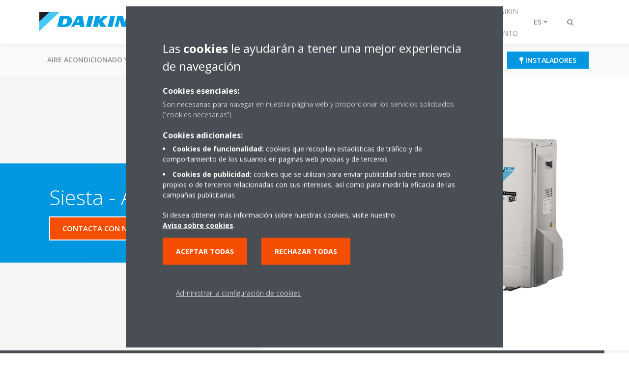

--- FILE ---
content_type: text/html;charset=utf-8
request_url: https://www.daikin.es/es_es/productos/product.html/ADEA-A%20/%20ARXM-R9.html
body_size: 154584
content:

<!DOCTYPE html>
<html lang="es" data-segments="4" data-hide-segment-cta-buttons="false">
    <head>
    <meta charset="UTF-8"/>
    
        <title>ADEA-A / ARXM-R9 | Daikin</title>
    
    
    
    <meta name="template" content="product-page"/>
    <meta name="viewport" content="width=device-width, initial-scale=1"/>
    

    
    
<script defer="defer" type="text/javascript" src="/.rum/@adobe/helix-rum-js@%5E2/dist/rum-standalone.js"></script>
<link rel="canonical" href="https://www.daikin.es/es_es/productos/product.html/ADEA-A---ARXM-R9.html"/>

    

    


    
    
    <link rel="stylesheet" href="/etc.clientlibs/daikin/clientlibs/clientlib-base.lc-8ab604126fd2e4e2227a7c7404671f6d-lc.min.css" type="text/css">



    
    
    <link rel="preload stylesheet" as="style" href="/etc.clientlibs/settings/wcm/designs/amplexor-commons/clientlibs/open-sans-font.lc-379d7b0642748e0de800d841d1bc664f-lc.min.css" type="text/css">



    

    
    



    <link href="https://d1azc1qln24ryf.cloudfront.net/186965/DaikinInternet/style-cf.css" rel="stylesheet" type="text/css"/>


<link rel="apple-touch-icon" sizes="180x180" href="/etc.clientlibs/daikin/clientlibs/clientlib-internet-site/resources/images/app-icon/apple-touch-icon.png"/>
<link rel="icon" type="image/png" sizes="32x32" href="/etc.clientlibs/daikin/clientlibs/clientlib-internet-site/resources/images/app-icon/favicon-32x32.png"/>
<link rel="icon" type="image/png" sizes="16x16" href="/etc.clientlibs/daikin/clientlibs/clientlib-internet-site/resources/images/app-icon/favicon-16x16.png"/>
<link rel="manifest" href="/etc.clientlibs/daikin/clientlibs/clientlib-internet-site/resources/images/app-icon/site.webmanifest"/>
<link rel="mask-icon" href="/etc.clientlibs/daikin/clientlibs/clientlib-internet-site/resources/images/app-icon/safari-pinned-tab.svg" color="#0097e0"/>
<link rel="shortcut icon" href="/etc.clientlibs/daikin/clientlibs/clientlib-internet-site/resources/images/app-icon/favicon.ico"/>
<meta name="msapplication-TileColor" content="#2d89ef"/>
<meta name="msapplication-config" content="/etc.clientlibs/daikin/clientlibs/clientlib-internet-site/resources/images/app-icon/browserconfig.xml"/>
<meta name="theme-color" content="#ffffff"/>


    <meta name="title" content="ADEA-A / ARXM-R9 | Daikin"/>
    <meta name="description" content="ADEA-A / ARXM-R9"/>
    <meta name="og:title" content="ADEA-A / ARXM-R9 | Daikin"/>
    
    <meta property="og:url" content="https://www.daikin.es/es_es/productos/product.html/ADEA-A---ARXM-R9.html"/>
    <meta property="og:locale" content="es"/>
    <meta property="og:type" content="website"/>
    <meta property="og:image" content="https://my.daikin.eu/content/dam/MDM/Pictures/Split/OutdoorUnits/Packshots/ARXM-R9.tif/_jcr_content/renditions/cq5dam.web.1280.1280.jpeg"/>



    <style>
        .async-hide {
            opacity: 0 !important;
        }
    </style>
    <script>
        ;(function (a, s, y, n, c, h, i, d, e) {
            s.className += " " + y
            h.end = i = function () {
                s.className = s.className.replace(RegExp(" ?" + y), "")
            }
            ;(a[n] = a[n] || []).hide = h
            setTimeout(function () {
                i()
                h.end = null
            }, c)
        })(window, document.documentElement, "async-hide", "dataLayer", 2000, {
            'GTM\u002DNVSRQQW': true,
        })
    </script>
    <script>
        ;(function (w, d, s, l, i) {
            w[l] = w[l] || []
            w[l].push({ "gtm.start": new Date().getTime(), event: "gtm.js" })
            var f = d.getElementsByTagName(s)[0],
                j = d.createElement(s),
                dl = l != "dataLayer" ? "&l=" + l : ""
            j.async = true
            j.src = "//www.googletagmanager.com/gtm.js?id=" + i + dl
            f.parentNode.insertBefore(j, f)
        })(window, document, "script", "dataLayer", 'GTM\u002DNVSRQQW')
    </script>








    
    
    
    <link rel="preload stylesheet" as="style" href="/etc.clientlibs/daikin/clientlibs/clientlibs-webpack-global.lc-256c7c3607a41444b37f335ce21a1aff-lc.min.css" type="text/css">



    
    
    <link rel="preload stylesheet" as="style" href="/etc.clientlibs/daikin/clientlibs/clientlibs-webpack-common.lc-a0edc3c638e28d2fa3c636a52c14c00c-lc.min.css" type="text/css">




    
    
    
    <script defer src="/etc.clientlibs/daikin/clientlibs/clientlibs-webpack-runtime.lc-e62f382b0d3ee4286b774d934a04a964-lc.min.js"></script>



    
    
    <script defer src="/etc.clientlibs/daikin/clientlibs/clientlibs-webpack-vendor.lc-8bf807181b1108f238cd8c20166735fa-lc.min.js"></script>



    
    
    <script defer src="/etc.clientlibs/daikin/clientlibs/clientlibs-webpack-global.lc-a7d0df5422228dd11e8e6e3786913240-lc.min.js"></script>



    
    
    <script defer src="/etc.clientlibs/daikin/clientlibs/clientlibs-webpack-common.lc-322306857aad9e287246fe7b834e8ed1-lc.min.js"></script>




    
    
    
    <link rel="preload stylesheet" as="style" href="/etc.clientlibs/daikin/clientlibs/clientlibs-webpack-internet.lc-aead01297d5ca193250d5668b339f18d-lc.min.css" type="text/css">
<script defer src="/etc.clientlibs/daikin/clientlibs/clientlibs-webpack-internet.lc-845096b53a4c2f8bfd5d9f93e4e70270-lc.min.js"></script>




    
    



    
    
    

    

    
    
<script src="/etc.clientlibs/daikin/clientlibs/clientlib-internet-dependencies.lc-8d3c207f8229668331096a25ff67153a-lc.min.js"></script>



    
    
<link rel="stylesheet" href="/etc.clientlibs/daikin/clientlibs/clientlib-internet-dependencies.lc-d41d8cd98f00b204e9800998ecf8427e-lc.min.css" type="text/css">
<link rel="stylesheet" href="/etc.clientlibs/daikin/clientlibs/clientlib-internet-site.lc-7a92d7be1fa4bcb5b05dd0025c45e7e7-lc.min.css" type="text/css">



    

    
    <meta name="store-config" content="{&#34;storeView&#34;:&#34;products-es_es&#34;,&#34;graphqlEndpoint&#34;:&#34;/api/graphql&#34;,&#34;graphqlMethod&#34;:&#34;GET&#34;,&#34;headers&#34;:{&#34;Store&#34;:&#34;products-es_es&#34;},&#34;locale&#34;:&#34;es-es&#34;,&#34;enableClientSidePriceLoading&#34;:false,&#34;storeRootUrl&#34;:&#34;/es_es.html&#34;}">
    
</head>
    <body class="productpage page basicpage" id="page-dd5571218d" data-store-view="products-es_es" data-store-root-url="/es_es.html" data-graphql-endpoint="/api/graphql" data-graphql-method="GET" data-http-headers="{Store=[Ljava.lang.String;@3914a9bb}">
        
        
        
            <noscript>
    <iframe src="//www.googletagmanager.com/ns.html?id=GTM-NVSRQQW" height="0" width="0" style="display: none; visibility: hidden"></iframe>
</noscript>

            

<div class="cmp-page__skiptomaincontent">
    <a class="cmp-page__skiptomaincontent-link" href="#main-content">Saltar al contenido principal</a>
</div>

    
<link rel="stylesheet" href="/etc.clientlibs/core/wcm/components/page/v2/page/clientlibs/site/skiptomaincontent.lc-696ce9a06faa733b225ffb8c05f16db9-lc.min.css" type="text/css">




            



            
<div class="container-aem">

    
    
    
    <div id="container-8b7fd40521" class="cmp-container">
        
        <div class="navigation"><div class="navigation-bar js-navigation-bar">
    <div class="navigation-bar__content container js-navbar-content">
    <button type="button" class="navigation-bar__button navigation-bar__button--mobile-menu hidden--from-desktop" aria-expanded="false">
        <span class="sr-only">Alternar navegación</span>
        <svg viewBox="0 0 80 80" focusable="false" aria-hidden="true" class="svg-icon svg-icon--close">
            <path d="M73.77,40c0,1.85-1.5,3.35-3.35,3.35H9.57c-0.89,0-1.75-0.36-2.38-0.98C6.57,41.74,6.22,40.9,6.22,40 c0-1.85,1.5-3.35,3.35-3.35h60.85C72.27,36.65,73.77,38.15,73.77,40z M9.57,23.35h60.85c1.85,0,3.35-1.5,3.35-3.35 s-1.5-3.35-3.35-3.35H9.57c-1.85,0-3.35,1.5-3.35,3.35c0,0.9,0.35,1.74,0.97,2.37C7.82,22.99,8.68,23.35,9.57,23.35z M70.42,56.65 H9.57c-1.85,0-3.35,1.5-3.35,3.35c0,0.9,0.35,1.74,0.97,2.37c0.62,0.62,1.49,0.98,2.38,0.98h60.85c1.85,0,3.35-1.5,3.35-3.35 S72.27,56.65,70.42,56.65z"></path>
        </svg>
        <svg viewBox="0 0 80 80" focusable="false" aria-hidden="true" class="svg-icon svg-icon--open">
            <path d="M45.09,40l23.99-23.99c1.23-1.23,1.23-3.23,0-4.47c-0.62-0.62-1.42-0.93-2.23-0.93s-1.61,0.31-2.24,0.93 l-24.62,24.6l-24.61-24.6c-0.63-0.62-1.44-0.93-2.24-0.93c-0.81,0-1.61,0.31-2.23,0.93c-1.23,1.23-1.23,3.23,0.01,4.47L34.91,40 L10.92,63.99c-1.24,1.24-1.24,3.24-0.01,4.47c0.62,0.62,1.42,0.93,2.23,0.93c0.8,0,1.61-0.31,2.24-0.93l24.61-24.6l24.62,24.6 c0.63,0.62,1.43,0.93,2.24,0.93s1.61-0.31,2.23-0.93c1.23-1.24,1.23-3.24,0-4.47L45.09,40z"></path>
        </svg>
    </button>
    <div class="navigation-bar__mobile-segment-buttons hidden--from-desktop">
        
            <div data-segment="1">
                
<div class="xf-content-height">
    <div class="container-aem container">

    
    
    
    <div id="container-a1a9a246f2" class="cmp-container">
        
        <div class="cmp cmp-cta has-button--blue">


    

</div>
<div class="cmp cmp-cta has-button--blue"><a id="cta-a05229e842" class="cmp-button cta-button" href="/es_es/donde-encontrar-daikin/-donde-comprar-daikin-.html" target="_self">
    
    <span class="cmp-button__icon fa fa-map-pin" aria-hidden="true"></span>

    <span class="cmp-button__text">Instaladores</span>
</a>


    

</div>

        
    </div>

</div>

</div>

            </div>
        
            <div data-segment="2">
                
<div class="xf-content-height">
    <div class="container-aem container">

    
    
    
    <div id="container-a1a9a246f2" class="cmp-container">
        
        <div class="cmp cmp-cta has-button--blue"><a id="cta-47a55fd36b" class="cmp-button cta-button" href="http://my.daikin.es" target="_blank" analytics-id="es_es_bportal-login">
    
    <span class="cmp-button__icon fa fa-user" aria-hidden="true"></span>

    <span class="cmp-button__text">Portal Clientes</span>
</a>


    

</div>
<div class="cmp cmp-cta has-button--blue"><a id="cta-464e31b6d1" class="cmp-button cta-button" href="/es_es/donde-encontrar-daikin/-donde-comprar-daikin-.html" target="_self">
    
    <span class="cmp-button__icon fa fa-map-pin" aria-hidden="true"></span>

    <span class="cmp-button__text">Instaladores</span>
</a>


    

</div>

        
    </div>

</div>

</div>

            </div>
        
            <div data-segment="3">
                
<div class="xf-content-height">
    <div class="container-aem container">

    
    
    
    <div id="container-a1a9a246f2" class="cmp-container">
        
        <div class="cmp cmp-cta has-button--blue"><a id="cta-97e6b1bcda" class="cmp-button cta-button" href="http://my.daikin.es" target="_blank" analytics-id="es_es_bportal-login">
    
    <span class="cmp-button__icon fa fa-user" aria-hidden="true"></span>

    <span class="cmp-button__text">Portal Clientes</span>
</a>


    

</div>
<div class="cmp cmp-cta has-button--blue"><a id="cta-34fb9f87fd" class="cmp-button cta-button" href="/es_es/donde-encontrar-daikin/-donde-comprar-daikin-.html" target="_self">
    
    <span class="cmp-button__icon fa fa-map-pin" aria-hidden="true"></span>

    <span class="cmp-button__text">Instaladores</span>
</a>


    

</div>

        
    </div>

</div>

</div>

            </div>
        
            <div data-segment="4">
                
            </div>
        
    </div>
    <button type="button" class="navigation-bar__button navigation-bar__button--search js-navbar-search-button" aria-expanded="false">
        <span class="sr-only">Alternar búsqueda</span>
        <i class="fa fa-search fa-fw"></i>
        <i class="fa fa-times fa-fw"></i>
    </button>
    
        <a class="navigation-bar__brand" href="https://www.daikin.es/es_es/hogar.html" data-segment="1">
            <img title="Logo" src="/etc.clientlibs/daikin/clientlibs/clientlib-internet-site/resources/images/logo/daikin-logo.svg" alt="Daikin logo"/>
        </a>
    
        <a class="navigation-bar__brand" href="/es_es/area-de-profesionales.html" data-segment="2">
            <img title="Logo" src="/etc.clientlibs/daikin/clientlibs/clientlib-internet-site/resources/images/logo/daikin-logo.svg" alt="Daikin logo"/>
        </a>
    
        <a class="navigation-bar__brand" href="/es_es/donde-encontrar-daikin.html" data-segment="3">
            <img title="Logo" src="/etc.clientlibs/daikin/clientlibs/clientlib-internet-site/resources/images/logo/daikin-logo.svg" alt="Daikin logo"/>
        </a>
    
        <a class="navigation-bar__brand" href="/es_es/donde-encontrar-daikin/red-de-asistencia-tecnica/formulario-de-asistencia-tecnica.html" data-segment="4">
            <img title="Logo" src="/etc.clientlibs/daikin/clientlibs/clientlib-internet-site/resources/images/logo/daikin-logo.svg" alt="Daikin logo"/>
        </a>
    
    <div class="navigation-bar__menu">
        <div class="navigation-bar__mobile-main hidden--from-desktop">
            
    <ul class="navigation__list" data-segment="1" data-close-sibling-dropdown="true">
        
            <li class="dropdown-container">
                <button type="button" class="dropdown__button" aria-expanded="false">
                    <span class="dropdown__button__text">Aire acondicionado y Bomba de calor</span>
                    <span class="dropdown__button__arrow"></span>
                </button>
                <div class="dropdown__content dropdown__content--overlap--desktop">
                    
                    <ul class="navigation__list" data-item-count="5">
                        
                            <li>
                                <a href="/es_es/climatizacion-para-tu-hogar/aire-acondicionado-y-bomba-de-calor.html">Aire acondicionado y bomba de calor</a>
                            </li>
                        
                            <li>
                                <a href="/es_es/climatizacion-para-tu-hogar/aire-acondicionado-y-bomba-de-calor/split.html">Aire acondicionado Split</a>
                            </li>
                        
                            <li>
                                <a href="/es_es/climatizacion-para-tu-hogar/aire-acondicionado-y-bomba-de-calor/multisplit.html">Gama Multi Split: Varias estancias</a>
                            </li>
                        
                            <li>
                                <a href="/es_es/climatizacion-para-tu-hogar/aire-acondicionado-y-bomba-de-calor/gama-conductos.html">Gama Conductos</a>
                            </li>
                        
                            <li>
                                <a href="/es_es/daikin-altherma.html">Aerotermia: Daikin Altherma</a>
                            </li>
                        
                    </ul>
                    
                </div>
            </li>
        
            <li class="dropdown-container">
                <button type="button" class="dropdown__button" aria-expanded="false">
                    <span class="dropdown__button__text">Purificadores y calidad del aire</span>
                    <span class="dropdown__button__arrow"></span>
                </button>
                <div class="dropdown__content dropdown__content--overlap--desktop">
                    
                    <ul class="navigation__list" data-item-count="7">
                        
                            <li>
                                <a href="/es_es/calidad-aire/purificadores-de-aire.html">Purificadores de aire para hogar</a>
                            </li>
                        
                            <li>
                                <a href="/es_es/calidad-aire/purificadores-de-aire/para-que-sirve.html">Para qué sirve un purificador de aire</a>
                            </li>
                        
                            <li>
                                <a href="/es_es/calidad-aire/purificadores-de-aire/alergias.html">Purificadores de aire para alergias</a>
                            </li>
                        
                            <li>
                                <a href="/es_es/calidad-aire/purificadores-de-aire/covid.html">Purificador de aire COVID</a>
                            </li>
                        
                            <li>
                                <a href="/es_es/calidad-aire/purificadores-de-aire/mascotas.html">Purificador de aire mascotas</a>
                            </li>
                        
                            <li>
                                <a href="/es_es/calidad-aire/purificadores-de-aire/tecnologias.html">Tecnologías calidad del aire de Daikin</a>
                            </li>
                        
                            <li>
                                <a href="/es_es/calidad-aire/purificadores-de-aire/filtro-hepa.html">Purificador de aire filtro HEPA </a>
                            </li>
                        
                    </ul>
                    
                </div>
            </li>
        
            <li class="dropdown-container">
                <button type="button" class="dropdown__button" aria-expanded="false">
                    <span class="dropdown__button__text">Aerotermia: Daikin Altherma</span>
                    <span class="dropdown__button__arrow"></span>
                </button>
                <div class="dropdown__content dropdown__content--overlap--desktop">
                    
                    <ul class="navigation__list" data-item-count="9">
                        
                            <li>
                                <a href="/es_es/daikin-altherma.html">Aerotermia: Daikin Altherma</a>
                            </li>
                        
                            <li>
                                <a href="/es_es/daikin-altherma/gama-productos-daikin-altherma.html">Gama de productos</a>
                            </li>
                        
                            <li>
                                <a href="/es_es/daikin-altherma/calefaccion-aerotermia.html">Calefacción aerotermia</a>
                            </li>
                        
                            <li>
                                <a href="/es_es/daikin-altherma/aerotermia-suelo-radiante.html">Aerotermia por suelo radiante</a>
                            </li>
                        
                            <li>
                                <a href="/es_es/daikin-altherma/aerotermia-con-radiadores.html">Aerotermia con radiadores</a>
                            </li>
                        
                            <li>
                                <a href="/es_es/daikin-altherma/aerotermia-con-fancoils.html">Aerotermia con fancoils</a>
                            </li>
                        
                            <li>
                                <a href="/es_es/daikin-altherma/instalacion-aerotermia-daikin.html">Instalación aerotermia de Daikin</a>
                            </li>
                        
                            <li>
                                <a href="/es_es/daikin-altherma/calefaccion-ecologica-passivhaus.html">Calefacción ecológica: El Estándar Passivhaus</a>
                            </li>
                        
                            <li>
                                <a href="/es_es/daikin-altherma/formulario-de-contacto.html">Formulario de contacto</a>
                            </li>
                        
                    </ul>
                    
                </div>
            </li>
        
    </ul>
    <div class="navigation__cta" data-segment="1">
        
<div class="xf-content-height">
    <div class="container-aem container">

    
    
    
    <div id="container-a1a9a246f2" class="cmp-container">
        
        <div class="cmp cmp-cta has-button--blue">


    

</div>
<div class="cmp cmp-cta has-button--blue"><a id="cta-a05229e842" class="cmp-button cta-button" href="/es_es/donde-encontrar-daikin/-donde-comprar-daikin-.html" target="_self">
    
    <span class="cmp-button__icon fa fa-map-pin" aria-hidden="true"></span>

    <span class="cmp-button__text">Instaladores</span>
</a>


    

</div>

        
    </div>

</div>

</div>

    </div>

    <ul class="navigation__list" data-segment="2" data-close-sibling-dropdown="true">
        
            <li class="dropdown-container">
                <button type="button" class="dropdown__button" aria-expanded="false">
                    <span class="dropdown__button__text">Climatización de negocios</span>
                    <span class="dropdown__button__arrow"></span>
                </button>
                <div class="dropdown__content dropdown__content--overlap--desktop">
                    
                    <ul class="navigation__list" data-item-count="9">
                        
                            <li>
                                <a href="/es_es/area-de-profesionales/climatizacion-para-tu-negocio.html">Climatización de negocios</a>
                            </li>
                        
                            <li>
                                <a href="/es_es/area-de-profesionales/climatizacion-para-tu-negocio/vrv/vrv-5.html">Mini VRV: Unidad exterior de bajo tamaño</a>
                            </li>
                        
                            <li>
                                <a href="/es_es/area-de-profesionales/climatizacion-para-tu-negocio/sky-air.html">Sky Air, confort para tu comercio</a>
                            </li>
                        
                            <li>
                                <a href="/es_es/area-de-profesionales/climatizacion-para-tu-negocio/vrv.html">VRV de Daikin, la revolución en climatización</a>
                            </li>
                        
                            <li>
                                <a href="/es_es/area-de-profesionales/climatizacion-para-tu-negocio/tiendas.html">Comercios</a>
                            </li>
                        
                            <li>
                                <a href="/es_es/area-de-profesionales/climatizacion-para-tu-negocio/oficinas-y-edificios-grandes.html">Oficinas </a>
                            </li>
                        
                            <li>
                                <a href="/es_es/area-de-profesionales/climatizacion-para-tu-negocio/hoteles.html">Hoteles</a>
                            </li>
                        
                            <li>
                                <a href="/es_es/area-de-profesionales/climatizacion-para-tu-negocio/ocio.html">Ocio</a>
                            </li>
                        
                            <li>
                                <a href="/es_es/area-de-profesionales/climatizacion-para-tu-negocio/sistemas-de-control.html">Sistemas de control</a>
                            </li>
                        
                    </ul>
                    
                </div>
            </li>
        
            <li class="dropdown-container">
                <button type="button" class="dropdown__button" aria-expanded="false">
                    <span class="dropdown__button__text">Climatización Industrial</span>
                    <span class="dropdown__button__arrow"></span>
                </button>
                <div class="dropdown__content dropdown__content--overlap--desktop">
                    
                    <ul class="navigation__list" data-item-count="9">
                        
                            <li>
                                <a href="/es_es/area-de-profesionales/climatizacion-industrial.html">Climatización Industrial</a>
                            </li>
                        
                            <li>
                                <a href="/es_es/area-de-profesionales/climatizacion-industrial/enfriadoras-y-equipos-de-tratamiento-de-aire.html">Enfriadoras</a>
                            </li>
                        
                            <li>
                                <a href="/es_es/area-de-profesionales/climatizacion-industrial/fan-coils-daikin.html">Fan Coils </a>
                            </li>
                        
                            <li>
                                <a href="/es_es/area-de-profesionales/climatizacion-industrial/unidades-de-tratamiento-del-aire.html">Unidades de tratamiento de aire (UTA)</a>
                            </li>
                        
                            <li>
                                <a href="/es_es/area-de-profesionales/climatizacion-industrial/climatizacion-industrial-de-procesos.html">Climatización Industrial de procesos</a>
                            </li>
                        
                            <li>
                                <a href="/es_es/area-de-profesionales/climatizacion-industrial/soluciones-data-centers.html">Soluciones para Data Centers</a>
                            </li>
                        
                            <li>
                                <a href="/es_es/area-de-profesionales/climatizacion-industrial/cortinas-de-aire-biddle.html">Cortinas de aire Biddle</a>
                            </li>
                        
                            <li>
                                <a href="/es_es/area-de-profesionales/climatizacion-industrial/ventilacion.html">Ventilación</a>
                            </li>
                        
                            <li>
                                <a href="/es_es/area-de-profesionales/climatizacion-industrial/rooftop.html">Rooftops</a>
                            </li>
                        
                    </ul>
                    
                </div>
            </li>
        
            <li class="dropdown-container">
                <button type="button" class="dropdown__button" aria-expanded="false">
                    <span class="dropdown__button__text">Servicios Daikin360</span>
                    <span class="dropdown__button__arrow"></span>
                </button>
                <div class="dropdown__content dropdown__content--overlap--desktop">
                    
                    <ul class="navigation__list" data-item-count="11">
                        
                            <li>
                                <a href="/es_es/servicio.html">Conoce Daikin Servicio</a>
                            </li>
                        
                            <li>
                                <a href="/es_es/donde-encontrar-daikin/red-de-asistencia-tecnica/formulario-de-asistencia-tecnica.html">Formulario de asistencia técnica</a>
                            </li>
                        
                            <li>
                                <a href="/es_es/donde-encontrar-daikin/red-de-asistencia-tecnica/servicios-residencial.html">Servicios Residencial</a>
                            </li>
                        
                            <li>
                                <a href="/es_es/donde-encontrar-daikin/red-de-asistencia-tecnica/servicios-industrial-terciario.html">Servicios Industrial Terciarios</a>
                            </li>
                        
                            <li>
                                <a href="/es_es/servicio/monitorizacion-mantenimiento.html">Monitorización y mantenimiento</a>
                            </li>
                        
                            <li>
                                <a href="/es_es/servicio/soluciones-control-personalizadas.html">Control a medida</a>
                            </li>
                        
                            <li>
                                <a href="/es_es/servicio/modernizacion-optimizacion.html">Modernización y optimización</a>
                            </li>
                        
                            <li>
                                <a href="/es_es/donde-encontrar-daikin/red-de-asistencia-tecnica/servicios-industrial-terciario/estudios-energeticos.html">Estudios energéticos</a>
                            </li>
                        
                            <li>
                                <a href="/es_es/donde-encontrar-daikin/red-de-asistencia-tecnica/soluciones-llave-en-mano.html">Llave en mano</a>
                            </li>
                        
                            <li>
                                <a href="/es_es/servicio/alquiler-equipos.html">Alquiler de equipos</a>
                            </li>
                        
                            <li>
                                <a href="/es_es/servicio/repuestos-garantias.html">Repuestos y garantías</a>
                            </li>
                        
                    </ul>
                    
                </div>
            </li>
        
    </ul>
    <div class="navigation__cta" data-segment="2">
        
<div class="xf-content-height">
    <div class="container-aem container">

    
    
    
    <div id="container-a1a9a246f2" class="cmp-container">
        
        <div class="cmp cmp-cta has-button--blue"><a id="cta-47a55fd36b" class="cmp-button cta-button" href="http://my.daikin.es" target="_blank" analytics-id="es_es_bportal-login">
    
    <span class="cmp-button__icon fa fa-user" aria-hidden="true"></span>

    <span class="cmp-button__text">Portal Clientes</span>
</a>


    

</div>
<div class="cmp cmp-cta has-button--blue"><a id="cta-464e31b6d1" class="cmp-button cta-button" href="/es_es/donde-encontrar-daikin/-donde-comprar-daikin-.html" target="_self">
    
    <span class="cmp-button__icon fa fa-map-pin" aria-hidden="true"></span>

    <span class="cmp-button__text">Instaladores</span>
</a>


    

</div>

        
    </div>

</div>

</div>

    </div>

    <ul class="navigation__list" data-segment="3" data-close-sibling-dropdown="true">
        
            <li>
                
                
                    <a href="/es_es/donde-encontrar-daikin/-donde-comprar-daikin-.html">¿Dónde comprar Daikin?</a>
                    <ul class="navigation__list" data-item-count="0">
                        
                    </ul>
                    
                
            </li>
        
            <li class="dropdown-container">
                <button type="button" class="dropdown__button" aria-expanded="false">
                    <span class="dropdown__button__text">Servicios Daikin360</span>
                    <span class="dropdown__button__arrow"></span>
                </button>
                <div class="dropdown__content dropdown__content--overlap--desktop">
                    
                    <ul class="navigation__list" data-item-count="11">
                        
                            <li>
                                <a href="/es_es/servicio.html">Conoce Daikin Servicio</a>
                            </li>
                        
                            <li>
                                <a href="/es_es/donde-encontrar-daikin/red-de-asistencia-tecnica/formulario-de-asistencia-tecnica.html">Formulario de asistencia técnica</a>
                            </li>
                        
                            <li>
                                <a href="/es_es/donde-encontrar-daikin/red-de-asistencia-tecnica/servicios-residencial.html">Servicios Residencial</a>
                            </li>
                        
                            <li>
                                <a href="/es_es/donde-encontrar-daikin/red-de-asistencia-tecnica/servicios-industrial-terciario.html">Servicios Industrial Terciarios</a>
                            </li>
                        
                            <li>
                                <a href="/es_es/servicio/monitorizacion-mantenimiento.html">Monitorización y mantenimiento</a>
                            </li>
                        
                            <li>
                                <a href="/es_es/servicio/soluciones-control-personalizadas.html">Control a medida</a>
                            </li>
                        
                            <li>
                                <a href="/es_es/servicio/modernizacion-optimizacion.html">Modernización y optimización</a>
                            </li>
                        
                            <li>
                                <a href="/es_es/donde-encontrar-daikin/red-de-asistencia-tecnica/servicios-industrial-terciario/estudios-energeticos.html">Estudios energéticos</a>
                            </li>
                        
                            <li>
                                <a href="/es_es/donde-encontrar-daikin/red-de-asistencia-tecnica/soluciones-llave-en-mano.html">Llave en mano</a>
                            </li>
                        
                            <li>
                                <a href="/es_es/servicio/alquiler-equipos.html">Alquiler de equipos</a>
                            </li>
                        
                            <li>
                                <a href="/es_es/servicio/repuestos-garantias.html">Repuestos y garantías</a>
                            </li>
                        
                    </ul>
                    
                </div>
            </li>
        
            <li>
                
                
                    <a href="/es_es/donde-encontrar-daikin/encuentra-tu-oficina-daikin.html">Encuentra tu oficina Daikin</a>
                    <ul class="navigation__list" data-item-count="0">
                        
                    </ul>
                    
                
            </li>
        
            <li class="dropdown-container">
                <button type="button" class="dropdown__button" aria-expanded="false">
                    <span class="dropdown__button__text">Calidad Aire interior</span>
                    <span class="dropdown__button__arrow"></span>
                </button>
                <div class="dropdown__content dropdown__content--overlap--desktop">
                    
                    <ul class="navigation__list" data-item-count="6">
                        
                            <li>
                                <a href="/es_es/calidad-aire-interior.html">Calidad Aire interior</a>
                            </li>
                        
                            <li>
                                <a href="/es_es/calidad-aire-interior/en-casa.html">En casa</a>
                            </li>
                        
                            <li>
                                <a href="/es_es/calidad-aire-interior/en-su-negocio.html">Calidad Aire &amp; Higienización</a>
                            </li>
                        
                            <li>
                                <a href="/es_es/calidad-aire-interior/el-sector.html">Lo que se respira en el sector</a>
                            </li>
                        
                            <li>
                                <a href="/es_es/calidad-aire-interior/el-aire-que-respiran-los-ninos.html">El aire que respiran los niños</a>
                            </li>
                        
                            <li>
                                <a href="/es_es/calidad-aire-interior/preguntas-frecuentes.html">Preguntas frecuentes</a>
                            </li>
                        
                    </ul>
                    
                </div>
            </li>
        
    </ul>
    <div class="navigation__cta" data-segment="3">
        
<div class="xf-content-height">
    <div class="container-aem container">

    
    
    
    <div id="container-a1a9a246f2" class="cmp-container">
        
        <div class="cmp cmp-cta has-button--blue"><a id="cta-97e6b1bcda" class="cmp-button cta-button" href="http://my.daikin.es" target="_blank" analytics-id="es_es_bportal-login">
    
    <span class="cmp-button__icon fa fa-user" aria-hidden="true"></span>

    <span class="cmp-button__text">Portal Clientes</span>
</a>


    

</div>
<div class="cmp cmp-cta has-button--blue"><a id="cta-34fb9f87fd" class="cmp-button cta-button" href="/es_es/donde-encontrar-daikin/-donde-comprar-daikin-.html" target="_self">
    
    <span class="cmp-button__icon fa fa-map-pin" aria-hidden="true"></span>

    <span class="cmp-button__text">Instaladores</span>
</a>


    

</div>

        
    </div>

</div>

</div>

    </div>

    <ul class="navigation__list" data-segment="4" data-close-sibling-dropdown="true">
        
    </ul>
    

        </div>
        <div class="navigation-bar__segments hidden--below-desktop">
            <ul>
                
                    <li>
                        <a href="https://www.daikin.es/es_es/hogar.html" data-open-segment="1" class="segment-link">
                            <span>Para tu hogar</span>
                        </a>
                    </li>
                
                    <li>
                        <a href="/es_es/area-de-profesionales.html" data-open-segment="2" class="segment-link">
                            <span>Área de profesionales</span>
                        </a>
                    </li>
                
                    <li>
                        <a href="/es_es/donde-encontrar-daikin.html" data-open-segment="3" class="segment-link">
                            <span>Dónde encontrar Daikin</span>
                        </a>
                    </li>
                
                    <li>
                        <a href="/es_es/donde-encontrar-daikin/red-de-asistencia-tecnica/formulario-de-asistencia-tecnica.html" data-open-segment="4" class="segment-link">
                            <span>Solicita Asistencia Técnica/Mantenimiento</span>
                        </a>
                    </li>
                
            </ul>
        </div>
        <div class="navigation-bar__actions" data-close-sibling-dropdown="true">
            <nav class="language-selector dropdown" aria-label="Idioma">
    <button type="button" class="dropdown__button" aria-expanded="false">
        <span class="dropdown__button__text">ES</span>
        <span class="dropdown__button__arrow"></span>
    </button>
    <div class="dropdown__content dropdown__content--overlap--desktop">
        <ul>
            
                <li>
                    <a data-lang="en" href="/en_us/products/product.html">
                        <span>EN</span>
                    </a>
                </li>
            
                <li>
                    
                </li>
            
        </ul>
    </div>
</nav>

            <div class="navigation-bar__segments--mobile hidden--from-desktop">
                
                    <button type="button" data-segment="1" class="dropdown__button" aria-expanded="false">
                        <span class="dropdown__button__text">Para tu hogar</span>
                        <span class="dropdown__button__arrow"></span>
                    </button>
                    <div class="dropdown__content">
                        <ul>
                            
                                <li>
                                    <a href="https://www.daikin.es/es_es/hogar.html" data-open-segment="1" class="segment-link">
                                        <span>Para tu hogar</span>
                                    </a>
                                </li>
                            
                                <li>
                                    <a href="/es_es/area-de-profesionales.html" data-open-segment="2" class="segment-link">
                                        <span>Área de profesionales</span>
                                    </a>
                                </li>
                            
                                <li>
                                    <a href="/es_es/donde-encontrar-daikin.html" data-open-segment="3" class="segment-link">
                                        <span>Dónde encontrar Daikin</span>
                                    </a>
                                </li>
                            
                                <li>
                                    <a href="/es_es/donde-encontrar-daikin/red-de-asistencia-tecnica/formulario-de-asistencia-tecnica.html" data-open-segment="4" class="segment-link">
                                        <span>Solicita Asistencia Técnica/Mantenimiento</span>
                                    </a>
                                </li>
                            
                        </ul>
                    </div>
                
                    <button type="button" data-segment="2" class="dropdown__button" aria-expanded="false">
                        <span class="dropdown__button__text">Área de profesionales</span>
                        <span class="dropdown__button__arrow"></span>
                    </button>
                    <div class="dropdown__content">
                        <ul>
                            
                                <li>
                                    <a href="https://www.daikin.es/es_es/hogar.html" data-open-segment="1" class="segment-link">
                                        <span>Para tu hogar</span>
                                    </a>
                                </li>
                            
                                <li>
                                    <a href="/es_es/area-de-profesionales.html" data-open-segment="2" class="segment-link">
                                        <span>Área de profesionales</span>
                                    </a>
                                </li>
                            
                                <li>
                                    <a href="/es_es/donde-encontrar-daikin.html" data-open-segment="3" class="segment-link">
                                        <span>Dónde encontrar Daikin</span>
                                    </a>
                                </li>
                            
                                <li>
                                    <a href="/es_es/donde-encontrar-daikin/red-de-asistencia-tecnica/formulario-de-asistencia-tecnica.html" data-open-segment="4" class="segment-link">
                                        <span>Solicita Asistencia Técnica/Mantenimiento</span>
                                    </a>
                                </li>
                            
                        </ul>
                    </div>
                
                    <button type="button" data-segment="3" class="dropdown__button" aria-expanded="false">
                        <span class="dropdown__button__text">Dónde encontrar Daikin</span>
                        <span class="dropdown__button__arrow"></span>
                    </button>
                    <div class="dropdown__content">
                        <ul>
                            
                                <li>
                                    <a href="https://www.daikin.es/es_es/hogar.html" data-open-segment="1" class="segment-link">
                                        <span>Para tu hogar</span>
                                    </a>
                                </li>
                            
                                <li>
                                    <a href="/es_es/area-de-profesionales.html" data-open-segment="2" class="segment-link">
                                        <span>Área de profesionales</span>
                                    </a>
                                </li>
                            
                                <li>
                                    <a href="/es_es/donde-encontrar-daikin.html" data-open-segment="3" class="segment-link">
                                        <span>Dónde encontrar Daikin</span>
                                    </a>
                                </li>
                            
                                <li>
                                    <a href="/es_es/donde-encontrar-daikin/red-de-asistencia-tecnica/formulario-de-asistencia-tecnica.html" data-open-segment="4" class="segment-link">
                                        <span>Solicita Asistencia Técnica/Mantenimiento</span>
                                    </a>
                                </li>
                            
                        </ul>
                    </div>
                
                    <button type="button" data-segment="4" class="dropdown__button" aria-expanded="false">
                        <span class="dropdown__button__text">Solicita Asistencia Técnica/Mantenimiento</span>
                        <span class="dropdown__button__arrow"></span>
                    </button>
                    <div class="dropdown__content">
                        <ul>
                            
                                <li>
                                    <a href="https://www.daikin.es/es_es/hogar.html" data-open-segment="1" class="segment-link">
                                        <span>Para tu hogar</span>
                                    </a>
                                </li>
                            
                                <li>
                                    <a href="/es_es/area-de-profesionales.html" data-open-segment="2" class="segment-link">
                                        <span>Área de profesionales</span>
                                    </a>
                                </li>
                            
                                <li>
                                    <a href="/es_es/donde-encontrar-daikin.html" data-open-segment="3" class="segment-link">
                                        <span>Dónde encontrar Daikin</span>
                                    </a>
                                </li>
                            
                                <li>
                                    <a href="/es_es/donde-encontrar-daikin/red-de-asistencia-tecnica/formulario-de-asistencia-tecnica.html" data-open-segment="4" class="segment-link">
                                        <span>Solicita Asistencia Técnica/Mantenimiento</span>
                                    </a>
                                </li>
                            
                        </ul>
                    </div>
                
            </div>
            <div class="navigation-bar__actions__search-proxy">
                <button type="button" class="navigation-bar__button navigation-bar__button--search-proxy">
                    <span class="sr-only">Alternar búsqueda</span>
                    <i class="fa fa-search fa-fw"></i>
                    <i class="fa fa-times fa-fw"></i>
                </button>
            </div>
        </div>
    </div>
</div>

    <div class="navigation-bar__search js-navbar-search" role="search">
    <div class="container">
        <form id="general-search-block-form" class="form form--search" method="get" data-autocomplete-endpoint="/content/internet/internet-es/es_ES/search_results" action="/es_es/resultado-de-busqueda.html">
            <div class="form__group">
                <label for="general-search-block" class="visually-hidden">Buscar</label>
                <input name="q" type="search" class="form__input" placeholder="Buscar" id="general-search-block" autocomplete="off"/>
                <button class="form__submit" type="submit">
                    <i class="fa fa-search"></i>
                    <span class="visually-hidden">Enviar</span>
                </button>
            </div>
        </form>
    </div>
</div>

    <nav class="navigation-bar__main js-navbar-main hidden--below-desktop" aria-label="Principal">
    <div class="navigation-bar__main__content container">
        
    <ul class="navigation__list" data-segment="1" data-close-sibling-dropdown="true">
        
            <li class="dropdown-container">
                <button type="button" class="dropdown__button" aria-expanded="false">
                    <span class="dropdown__button__text">Aire acondicionado y Bomba de calor</span>
                    <span class="dropdown__button__arrow"></span>
                </button>
                <div class="dropdown__content dropdown__content--overlap--desktop">
                    
                    <ul class="navigation__list" data-item-count="5">
                        
                            <li>
                                <a href="/es_es/climatizacion-para-tu-hogar/aire-acondicionado-y-bomba-de-calor.html">Aire acondicionado y bomba de calor</a>
                            </li>
                        
                            <li>
                                <a href="/es_es/climatizacion-para-tu-hogar/aire-acondicionado-y-bomba-de-calor/split.html">Aire acondicionado Split</a>
                            </li>
                        
                            <li>
                                <a href="/es_es/climatizacion-para-tu-hogar/aire-acondicionado-y-bomba-de-calor/multisplit.html">Gama Multi Split: Varias estancias</a>
                            </li>
                        
                            <li>
                                <a href="/es_es/climatizacion-para-tu-hogar/aire-acondicionado-y-bomba-de-calor/gama-conductos.html">Gama Conductos</a>
                            </li>
                        
                            <li>
                                <a href="/es_es/daikin-altherma.html">Aerotermia: Daikin Altherma</a>
                            </li>
                        
                    </ul>
                    
                </div>
            </li>
        
            <li class="dropdown-container">
                <button type="button" class="dropdown__button" aria-expanded="false">
                    <span class="dropdown__button__text">Purificadores y calidad del aire</span>
                    <span class="dropdown__button__arrow"></span>
                </button>
                <div class="dropdown__content dropdown__content--overlap--desktop">
                    
                    <ul class="navigation__list" data-item-count="7">
                        
                            <li>
                                <a href="/es_es/calidad-aire/purificadores-de-aire.html">Purificadores de aire para hogar</a>
                            </li>
                        
                            <li>
                                <a href="/es_es/calidad-aire/purificadores-de-aire/para-que-sirve.html">Para qué sirve un purificador de aire</a>
                            </li>
                        
                            <li>
                                <a href="/es_es/calidad-aire/purificadores-de-aire/alergias.html">Purificadores de aire para alergias</a>
                            </li>
                        
                            <li>
                                <a href="/es_es/calidad-aire/purificadores-de-aire/covid.html">Purificador de aire COVID</a>
                            </li>
                        
                            <li>
                                <a href="/es_es/calidad-aire/purificadores-de-aire/mascotas.html">Purificador de aire mascotas</a>
                            </li>
                        
                            <li>
                                <a href="/es_es/calidad-aire/purificadores-de-aire/tecnologias.html">Tecnologías calidad del aire de Daikin</a>
                            </li>
                        
                            <li>
                                <a href="/es_es/calidad-aire/purificadores-de-aire/filtro-hepa.html">Purificador de aire filtro HEPA </a>
                            </li>
                        
                    </ul>
                    
                </div>
            </li>
        
            <li class="dropdown-container">
                <button type="button" class="dropdown__button" aria-expanded="false">
                    <span class="dropdown__button__text">Aerotermia: Daikin Altherma</span>
                    <span class="dropdown__button__arrow"></span>
                </button>
                <div class="dropdown__content dropdown__content--overlap--desktop">
                    
                    <ul class="navigation__list" data-item-count="9">
                        
                            <li>
                                <a href="/es_es/daikin-altherma.html">Aerotermia: Daikin Altherma</a>
                            </li>
                        
                            <li>
                                <a href="/es_es/daikin-altherma/gama-productos-daikin-altherma.html">Gama de productos</a>
                            </li>
                        
                            <li>
                                <a href="/es_es/daikin-altherma/calefaccion-aerotermia.html">Calefacción aerotermia</a>
                            </li>
                        
                            <li>
                                <a href="/es_es/daikin-altherma/aerotermia-suelo-radiante.html">Aerotermia por suelo radiante</a>
                            </li>
                        
                            <li>
                                <a href="/es_es/daikin-altherma/aerotermia-con-radiadores.html">Aerotermia con radiadores</a>
                            </li>
                        
                            <li>
                                <a href="/es_es/daikin-altherma/aerotermia-con-fancoils.html">Aerotermia con fancoils</a>
                            </li>
                        
                            <li>
                                <a href="/es_es/daikin-altherma/instalacion-aerotermia-daikin.html">Instalación aerotermia de Daikin</a>
                            </li>
                        
                            <li>
                                <a href="/es_es/daikin-altherma/calefaccion-ecologica-passivhaus.html">Calefacción ecológica: El Estándar Passivhaus</a>
                            </li>
                        
                            <li>
                                <a href="/es_es/daikin-altherma/formulario-de-contacto.html">Formulario de contacto</a>
                            </li>
                        
                    </ul>
                    
                </div>
            </li>
        
    </ul>
    <div class="navigation__cta" data-segment="1">
        
<div class="xf-content-height">
    <div class="container-aem container">

    
    
    
    <div id="container-a1a9a246f2" class="cmp-container">
        
        <div class="cmp cmp-cta has-button--blue">


    

</div>
<div class="cmp cmp-cta has-button--blue"><a id="cta-a05229e842" class="cmp-button cta-button" href="/es_es/donde-encontrar-daikin/-donde-comprar-daikin-.html" target="_self">
    
    <span class="cmp-button__icon fa fa-map-pin" aria-hidden="true"></span>

    <span class="cmp-button__text">Instaladores</span>
</a>


    

</div>

        
    </div>

</div>

</div>

    </div>

    <ul class="navigation__list" data-segment="2" data-close-sibling-dropdown="true">
        
            <li class="dropdown-container">
                <button type="button" class="dropdown__button" aria-expanded="false">
                    <span class="dropdown__button__text">Climatización de negocios</span>
                    <span class="dropdown__button__arrow"></span>
                </button>
                <div class="dropdown__content dropdown__content--overlap--desktop">
                    
                    <ul class="navigation__list" data-item-count="9">
                        
                            <li>
                                <a href="/es_es/area-de-profesionales/climatizacion-para-tu-negocio.html">Climatización de negocios</a>
                            </li>
                        
                            <li>
                                <a href="/es_es/area-de-profesionales/climatizacion-para-tu-negocio/vrv/vrv-5.html">Mini VRV: Unidad exterior de bajo tamaño</a>
                            </li>
                        
                            <li>
                                <a href="/es_es/area-de-profesionales/climatizacion-para-tu-negocio/sky-air.html">Sky Air, confort para tu comercio</a>
                            </li>
                        
                            <li>
                                <a href="/es_es/area-de-profesionales/climatizacion-para-tu-negocio/vrv.html">VRV de Daikin, la revolución en climatización</a>
                            </li>
                        
                            <li>
                                <a href="/es_es/area-de-profesionales/climatizacion-para-tu-negocio/tiendas.html">Comercios</a>
                            </li>
                        
                            <li>
                                <a href="/es_es/area-de-profesionales/climatizacion-para-tu-negocio/oficinas-y-edificios-grandes.html">Oficinas </a>
                            </li>
                        
                            <li>
                                <a href="/es_es/area-de-profesionales/climatizacion-para-tu-negocio/hoteles.html">Hoteles</a>
                            </li>
                        
                            <li>
                                <a href="/es_es/area-de-profesionales/climatizacion-para-tu-negocio/ocio.html">Ocio</a>
                            </li>
                        
                            <li>
                                <a href="/es_es/area-de-profesionales/climatizacion-para-tu-negocio/sistemas-de-control.html">Sistemas de control</a>
                            </li>
                        
                    </ul>
                    
                </div>
            </li>
        
            <li class="dropdown-container">
                <button type="button" class="dropdown__button" aria-expanded="false">
                    <span class="dropdown__button__text">Climatización Industrial</span>
                    <span class="dropdown__button__arrow"></span>
                </button>
                <div class="dropdown__content dropdown__content--overlap--desktop">
                    
                    <ul class="navigation__list" data-item-count="9">
                        
                            <li>
                                <a href="/es_es/area-de-profesionales/climatizacion-industrial.html">Climatización Industrial</a>
                            </li>
                        
                            <li>
                                <a href="/es_es/area-de-profesionales/climatizacion-industrial/enfriadoras-y-equipos-de-tratamiento-de-aire.html">Enfriadoras</a>
                            </li>
                        
                            <li>
                                <a href="/es_es/area-de-profesionales/climatizacion-industrial/fan-coils-daikin.html">Fan Coils </a>
                            </li>
                        
                            <li>
                                <a href="/es_es/area-de-profesionales/climatizacion-industrial/unidades-de-tratamiento-del-aire.html">Unidades de tratamiento de aire (UTA)</a>
                            </li>
                        
                            <li>
                                <a href="/es_es/area-de-profesionales/climatizacion-industrial/climatizacion-industrial-de-procesos.html">Climatización Industrial de procesos</a>
                            </li>
                        
                            <li>
                                <a href="/es_es/area-de-profesionales/climatizacion-industrial/soluciones-data-centers.html">Soluciones para Data Centers</a>
                            </li>
                        
                            <li>
                                <a href="/es_es/area-de-profesionales/climatizacion-industrial/cortinas-de-aire-biddle.html">Cortinas de aire Biddle</a>
                            </li>
                        
                            <li>
                                <a href="/es_es/area-de-profesionales/climatizacion-industrial/ventilacion.html">Ventilación</a>
                            </li>
                        
                            <li>
                                <a href="/es_es/area-de-profesionales/climatizacion-industrial/rooftop.html">Rooftops</a>
                            </li>
                        
                    </ul>
                    
                </div>
            </li>
        
            <li class="dropdown-container">
                <button type="button" class="dropdown__button" aria-expanded="false">
                    <span class="dropdown__button__text">Servicios Daikin360</span>
                    <span class="dropdown__button__arrow"></span>
                </button>
                <div class="dropdown__content dropdown__content--overlap--desktop">
                    
                    <ul class="navigation__list" data-item-count="11">
                        
                            <li>
                                <a href="/es_es/servicio.html">Conoce Daikin Servicio</a>
                            </li>
                        
                            <li>
                                <a href="/es_es/donde-encontrar-daikin/red-de-asistencia-tecnica/formulario-de-asistencia-tecnica.html">Formulario de asistencia técnica</a>
                            </li>
                        
                            <li>
                                <a href="/es_es/donde-encontrar-daikin/red-de-asistencia-tecnica/servicios-residencial.html">Servicios Residencial</a>
                            </li>
                        
                            <li>
                                <a href="/es_es/donde-encontrar-daikin/red-de-asistencia-tecnica/servicios-industrial-terciario.html">Servicios Industrial Terciarios</a>
                            </li>
                        
                            <li>
                                <a href="/es_es/servicio/monitorizacion-mantenimiento.html">Monitorización y mantenimiento</a>
                            </li>
                        
                            <li>
                                <a href="/es_es/servicio/soluciones-control-personalizadas.html">Control a medida</a>
                            </li>
                        
                            <li>
                                <a href="/es_es/servicio/modernizacion-optimizacion.html">Modernización y optimización</a>
                            </li>
                        
                            <li>
                                <a href="/es_es/donde-encontrar-daikin/red-de-asistencia-tecnica/servicios-industrial-terciario/estudios-energeticos.html">Estudios energéticos</a>
                            </li>
                        
                            <li>
                                <a href="/es_es/donde-encontrar-daikin/red-de-asistencia-tecnica/soluciones-llave-en-mano.html">Llave en mano</a>
                            </li>
                        
                            <li>
                                <a href="/es_es/servicio/alquiler-equipos.html">Alquiler de equipos</a>
                            </li>
                        
                            <li>
                                <a href="/es_es/servicio/repuestos-garantias.html">Repuestos y garantías</a>
                            </li>
                        
                    </ul>
                    
                </div>
            </li>
        
    </ul>
    <div class="navigation__cta" data-segment="2">
        
<div class="xf-content-height">
    <div class="container-aem container">

    
    
    
    <div id="container-a1a9a246f2" class="cmp-container">
        
        <div class="cmp cmp-cta has-button--blue"><a id="cta-47a55fd36b" class="cmp-button cta-button" href="http://my.daikin.es" target="_blank" analytics-id="es_es_bportal-login">
    
    <span class="cmp-button__icon fa fa-user" aria-hidden="true"></span>

    <span class="cmp-button__text">Portal Clientes</span>
</a>


    

</div>
<div class="cmp cmp-cta has-button--blue"><a id="cta-464e31b6d1" class="cmp-button cta-button" href="/es_es/donde-encontrar-daikin/-donde-comprar-daikin-.html" target="_self">
    
    <span class="cmp-button__icon fa fa-map-pin" aria-hidden="true"></span>

    <span class="cmp-button__text">Instaladores</span>
</a>


    

</div>

        
    </div>

</div>

</div>

    </div>

    <ul class="navigation__list" data-segment="3" data-close-sibling-dropdown="true">
        
            <li>
                
                
                    <a href="/es_es/donde-encontrar-daikin/-donde-comprar-daikin-.html">¿Dónde comprar Daikin?</a>
                    <ul class="navigation__list" data-item-count="0">
                        
                    </ul>
                    
                
            </li>
        
            <li class="dropdown-container">
                <button type="button" class="dropdown__button" aria-expanded="false">
                    <span class="dropdown__button__text">Servicios Daikin360</span>
                    <span class="dropdown__button__arrow"></span>
                </button>
                <div class="dropdown__content dropdown__content--overlap--desktop">
                    
                    <ul class="navigation__list" data-item-count="11">
                        
                            <li>
                                <a href="/es_es/servicio.html">Conoce Daikin Servicio</a>
                            </li>
                        
                            <li>
                                <a href="/es_es/donde-encontrar-daikin/red-de-asistencia-tecnica/formulario-de-asistencia-tecnica.html">Formulario de asistencia técnica</a>
                            </li>
                        
                            <li>
                                <a href="/es_es/donde-encontrar-daikin/red-de-asistencia-tecnica/servicios-residencial.html">Servicios Residencial</a>
                            </li>
                        
                            <li>
                                <a href="/es_es/donde-encontrar-daikin/red-de-asistencia-tecnica/servicios-industrial-terciario.html">Servicios Industrial Terciarios</a>
                            </li>
                        
                            <li>
                                <a href="/es_es/servicio/monitorizacion-mantenimiento.html">Monitorización y mantenimiento</a>
                            </li>
                        
                            <li>
                                <a href="/es_es/servicio/soluciones-control-personalizadas.html">Control a medida</a>
                            </li>
                        
                            <li>
                                <a href="/es_es/servicio/modernizacion-optimizacion.html">Modernización y optimización</a>
                            </li>
                        
                            <li>
                                <a href="/es_es/donde-encontrar-daikin/red-de-asistencia-tecnica/servicios-industrial-terciario/estudios-energeticos.html">Estudios energéticos</a>
                            </li>
                        
                            <li>
                                <a href="/es_es/donde-encontrar-daikin/red-de-asistencia-tecnica/soluciones-llave-en-mano.html">Llave en mano</a>
                            </li>
                        
                            <li>
                                <a href="/es_es/servicio/alquiler-equipos.html">Alquiler de equipos</a>
                            </li>
                        
                            <li>
                                <a href="/es_es/servicio/repuestos-garantias.html">Repuestos y garantías</a>
                            </li>
                        
                    </ul>
                    
                </div>
            </li>
        
            <li>
                
                
                    <a href="/es_es/donde-encontrar-daikin/encuentra-tu-oficina-daikin.html">Encuentra tu oficina Daikin</a>
                    <ul class="navigation__list" data-item-count="0">
                        
                    </ul>
                    
                
            </li>
        
            <li class="dropdown-container">
                <button type="button" class="dropdown__button" aria-expanded="false">
                    <span class="dropdown__button__text">Calidad Aire interior</span>
                    <span class="dropdown__button__arrow"></span>
                </button>
                <div class="dropdown__content dropdown__content--overlap--desktop">
                    
                    <ul class="navigation__list" data-item-count="6">
                        
                            <li>
                                <a href="/es_es/calidad-aire-interior.html">Calidad Aire interior</a>
                            </li>
                        
                            <li>
                                <a href="/es_es/calidad-aire-interior/en-casa.html">En casa</a>
                            </li>
                        
                            <li>
                                <a href="/es_es/calidad-aire-interior/en-su-negocio.html">Calidad Aire &amp; Higienización</a>
                            </li>
                        
                            <li>
                                <a href="/es_es/calidad-aire-interior/el-sector.html">Lo que se respira en el sector</a>
                            </li>
                        
                            <li>
                                <a href="/es_es/calidad-aire-interior/el-aire-que-respiran-los-ninos.html">El aire que respiran los niños</a>
                            </li>
                        
                            <li>
                                <a href="/es_es/calidad-aire-interior/preguntas-frecuentes.html">Preguntas frecuentes</a>
                            </li>
                        
                    </ul>
                    
                </div>
            </li>
        
    </ul>
    <div class="navigation__cta" data-segment="3">
        
<div class="xf-content-height">
    <div class="container-aem container">

    
    
    
    <div id="container-a1a9a246f2" class="cmp-container">
        
        <div class="cmp cmp-cta has-button--blue"><a id="cta-97e6b1bcda" class="cmp-button cta-button" href="http://my.daikin.es" target="_blank" analytics-id="es_es_bportal-login">
    
    <span class="cmp-button__icon fa fa-user" aria-hidden="true"></span>

    <span class="cmp-button__text">Portal Clientes</span>
</a>


    

</div>
<div class="cmp cmp-cta has-button--blue"><a id="cta-34fb9f87fd" class="cmp-button cta-button" href="/es_es/donde-encontrar-daikin/-donde-comprar-daikin-.html" target="_self">
    
    <span class="cmp-button__icon fa fa-map-pin" aria-hidden="true"></span>

    <span class="cmp-button__text">Instaladores</span>
</a>


    

</div>

        
    </div>

</div>

</div>

    </div>

    <ul class="navigation__list" data-segment="4" data-close-sibling-dropdown="true">
        
    </ul>
    

    </div>
</nav>

</div>
</div>
<main class="container-aem">

    
    
    
    <div id="main-content" class="cmp-container">
        
        <div class="product-header">





<div class="product-header__container product-header__container--has-image js-product-header">
    <div class="container">
        <div class="product-header__container-row row">
            <div class="product-header__content-container col-md-7">
                <div class="product-header__content">
                    <div class="image-and-text teaser">
                        <div class="cmp-teaser">
                            <div class="cmp-teaser__content">
                                
                                <h1 class="cmp-teaser__title">
                                    Siesta
                                    <span class="trademark-divider">-</span>
                                    ADEA-A / ARXM-R9
                                </h1>
                                
                                    
                                
                                
    <div class="product-header__ctas">
        
    <div class="cta-wrapper">
        <div class="cmp cmp-cta has-button--quaternary">
            <a id="header-bde237147b" class="cmp-button cta-button" href="/es_es/contacto.html" target="_self">
                <span class="cmp-button__text">Contacta con nosotros</span>
            </a>
            
        </div>
    </div>

        
    <div class="cta-wrapper">
        <div class="cmp cmp-cta has-button--secondary">
            <a id="header-bde237147b" class="cmp-button cta-button" href="/es_es/contacto.html" target="_self">
                <span class="cmp-button__text">Pide presupuesto</span>
            </a>
            
        </div>
    </div>

    </div>

                            </div>
                        </div>
                    </div>
                </div>
            </div>
            <div class="product-header__container-image col-md-5">
                <img class="lazyload col-md-12" alt="ADEA-A / ARXM-R9" data-src="/content/dam/MDM/Pictures/Split/OutdoorUnits/Packshots/ARXM-R9.tif/jcr:content/renditions/cq5dam.web.1280.1280.jpeg"/>
                <div class="product-header__image-background hidden--from-tablet"></div>
            </div>
            <div class="product-header__image-background col-md-7 hidden--below-tablet"></div>
        </div>
    </div>
</div>
</div>
<div class="container-aem">

    
    
    
    <div id="content" class="cmp-container">
        
        <div class="share-block share-block--product js-share-block js-product-share"><span class="js-social-sticky-point sticky-point"></span>
<div class="cmp-share">
    <a href="mailto:?subject&#61;ADEA-A / ARXM-R9 | Daikin&amp;body&#61;%2Fes_es%2Fproductos%2Fproduct.html%2FADEA-A%2520%2F%2520ARXM-R9.html" target="_blank" class="cmp-share__link cmp-share__link--email" analytics-id="es_es_knowledge-center-email-sharing">
        <i class="fa fa-fw fa-share in"></i>
        <i class="fa fa-fw fa-share out"></i>
    </a>
    <a href="https://www.facebook.com/sharer.php?u=%2Fes_es%2Fproductos%2Fproduct.html%2FADEA-A%2520%2F%2520ARXM-R9.html" target="_blank" class="cmp-share__link cmp-share__link--facebook" analytics-id="es_es_knowledge-center-facebook-sharing">
        <i class="fa fa-fw fa-facebook in"></i>
        <i class="fa fa-fw fa-facebook out"></i>
    </a>
    <a href="https://twitter.com/intent/tweet?url=%2Fes_es%2Fproductos%2Fproduct.html%2FADEA-A%2520%2F%2520ARXM-R9.html" target="_blank" class="cmp-share__link cmp-share__link--twitter" analytics-id="es_es_knowledge-center-twitter-sharing">
        <i class="fa fa-fw fa-twitter in"></i>
        <i class="fa fa-fw fa-twitter out"></i>
    </a>
    <a href="https://www.linkedin.com/shareArticle?mini=true&url=%2Fes_es%2Fproductos%2Fproduct.html%2FADEA-A%2520%2F%2520ARXM-R9.html" target="_blank" class="cmp-share__link cmp-share__link--linkedin" analytics-id="es_es_knowledge-center-linkedin-sharing">
        <i class="fa fa-fw fa-linkedin in"></i>
        <i class="fa fa-fw fa-linkedin out"></i>
    </a>
</div>
</div>
<div class="product-features"><div class="product-features__container background--gray-dark js-product-features">
    <div class="container">
        <div class="row">
            <div class="col-12 col-lg-7 offset-lg-1">
                <h2 class="product-features__title">Características de producto</h2>
                <div class="product-features__content">
                    <ul>
                        <li>Elegir un producto R-32, reduce el impacto medioambiental en un 68% si se compara con el R-410A y se traduce directamente en una reducción del consumo energético gracias a su elevada eficiencia energética</li>
                    
                        <li>La combinación con unidades exteriores split es perfecta para tiendas pequeñas, oficinas o aplicaciones residenciales</li>
                    
                        <li>La unidad más delgada de su clase, solo 245 mm (300 mm de altura integrada) por lo que los espacios de techo estrechos ya no representan un reto</li>
                    
                        <li>Bajo nivel sonoro de funcionamiento de hasta 25 dBA</li>
                    
                        <li>Las unidades exteriores incorporan un compresor swing, famoso por el poco ruido que genera y su alta eficiencia energética</li>
                    
                        <li>La presión estática externa media de hasta 150 Pa facilita el uso de conductos flexibles de distintas longitudes</li>
                    
                        <li>Unidades exteriores para aplicaciones split</li>
                    
                        <li>La posibilidad de cambiar la presión estática alta con el mando a distancia con cable permite optimizar el caudal de aire suministrado</li>
                    
                        <li>Discretamente oculta en el techo: solo las rejillas de aspiración y de descarga están a la vista</li>
                    
                        <li>El kit opcional de múltiples zonas permite atender a múltiples zonas climáticas controladas individualmente por medio de una unidad interior</li>
                    
                        <li>Aleta del intercambiador de calor exterior con tratamiento anticorrosión</li>
                    
                        <li>Las unidades exteriores Daikin son compactas y robustas, y pueden instalarse fácilmente en el tejado o una terraza, o simplemente colocarse contra una pared exterior</li>
                    </ul>
                </div>
            </div>
            <div class="col-12 col-lg-3">
                <div class="product-related__container background--white js-product-related">
    <div class="product-related__content product-related__content--short js-product-related-modal-content">
        <h3 class="product-related__title heading4">Esta unidad se puede usar con las siguientes unidades</h3>
        <ul>
            <li>
                <a href="https://www.daikin.es/es_es/productos/product.html/ADEA-A.html">ADEA-A</a>
            </li>
        
            <li>
                <a href="https://www.daikin.es/es_es/productos/product.html/ARXM-R9.html">ARXM-R9</a>
            </li>
        </ul>
    </div>
    
</div>

            </div>
        </div>
    </div>
</div>
</div>
<div class="product-benefits"><div class="product-benefits__container container js-product-benefits">
    <div class="row">
        <div class="col-md-10 offset-md-1">
            <h3>Beneficios</h3>

            <ul class="product-benefits__items product-benefits__items--hide-extra row js-product-benefits-items">
                <li class="product-benefits__item col-md-6">
                    <div class="product-benefits__item__image">
                        <img class="image--responsive lazyload" alt="Funcionamiento durante ausencia" title="Funcionamiento durante ausencia" data-src="/content/dam/MDM/Pictograms/home leave operation.tif/jcr:content/renditions/cq5dam.thumbnail.319.319.png"/>
                    </div>
                    <div class="product-benefits__item__content">
                        <h4>
                            Funcionamiento durante ausencia
                            <i></i>
                        </h4>
                        <p>Mantiene la temperatura interior en el nivel de confort especificado durante los períodos de ausencia de los usuarios, lo que permite ahorrar energía.</p>
                    </div>
                </li>

                
            
                <li class="product-benefits__item col-md-6">
                    <div class="product-benefits__item__image">
                        <img class="image--responsive lazyload" alt="Funcionamiento silencioso de la unidad exterior" title="Funcionamiento silencioso de la unidad exterior" data-src="/content/dam/MDM/Pictograms/outdoor silent operation.tif/jcr:content/renditions/cq5dam.thumbnail.319.319.png"/>
                    </div>
                    <div class="product-benefits__item__content">
                        <h4>
                            Funcionamiento silencioso de la unidad exterior
                            <i></i>
                        </h4>
                        <p>El botón de funcionamiento silencioso del mando a distancia reduce el nivel sonoro de funcionamiento de la unidad exterior en 3 dB(A) para garantizar un entorno silencioso y evitar molestar a los vecinos.</p>
                    </div>
                </li>

                
            
                <li class="product-benefits__item col-md-6">
                    <div class="product-benefits__item__image">
                        <img class="image--responsive lazyload" alt="Aplicación Onecta" title="Aplicación Onecta" data-src="/content/dam/MDM/Pictograms/Daikin Residential Controller.tif/jcr:content/renditions/cq5dam.thumbnail.319.319.png"/>
                    </div>
                    <div class="product-benefits__item__content">
                        <h4>
                            Aplicación Onecta
                            <i></i>
                        </h4>
                        <p>Controle el clima interior desde cualquier lugar a través de un smartphone o tablet</p>
                    </div>
                </li>

                
            
                <li class="product-benefits__item col-md-6">
                    <div class="product-benefits__item__image">
                        <img class="image--responsive lazyload" alt="Sólo ventilador" title="Sólo ventilador" data-src="/content/dam/MDM/Pictograms/fan only.tif/jcr:content/renditions/cq5dam.thumbnail.319.319.png"/>
                    </div>
                    <div class="product-benefits__item__content">
                        <h4>
                            Sólo ventilador
                            <i></i>
                        </h4>
                        <p>La unidad puede utilizarse como ventilador, moviendo el aire de la estancia sin calentar ni enfriar.</p>
                    </div>
                </li>

                
            
                <li class="product-benefits__item col-md-6">
                    <div class="product-benefits__item__image">
                        <img class="image--responsive lazyload" alt="Cambio automático de refrigeración/calefacción" title="Cambio automático de refrigeración/calefacción" data-src="/content/dam/MDM/Pictograms/auto cooling-heating changeover.tif/jcr:content/renditions/cq5dam.thumbnail.319.319.png"/>
                    </div>
                    <div class="product-benefits__item__content">
                        <h4>
                            Cambio automático de refrigeración/calefacción
                            <i></i>
                        </h4>
                        <p>Selecciona automáticamente el modo de refrigeración o de calefacción para llegar a la temperatura programada.</p>
                    </div>
                </li>

                
            
                <li class="product-benefits__item col-md-6">
                    <div class="product-benefits__item__image">
                        <img class="image--responsive lazyload" alt="Funcionamiento extremadamente silencioso" title="Funcionamiento extremadamente silencioso" data-src="/content/dam/MDM/Pictograms/whisper quiet.tif/jcr:content/renditions/cq5dam.thumbnail.319.319.png"/>
                    </div>
                    <div class="product-benefits__item__content">
                        <h4>
                            Funcionamiento extremadamente silencioso
                            <i></i>
                        </h4>
                        <p>Las unidades interiores Daikin son muy silenciosas. Además, le garantizamos que las unidades exteriores no perturbarán la tranquilidad de la vecindad.</p>
                    </div>
                </li>

                
            
                

                <li class="product-benefits__item product-benefits__item--extra col-md-6">
                    <div class="product-benefits__item__image">
                        <img class="image--responsive lazyload" alt="Etapas de velocidad del ventilador" title="Etapas de velocidad del ventilador" data-src="/content/dam/MDM/Pictograms/fan speed steps.tif/jcr:content/renditions/cq5dam.thumbnail.319.319.png"/>
                    </div>
                    <div class="product-benefits__item__content">
                        <h4>
                            Etapas de velocidad del ventilador
                            <i></i>
                        </h4>
                        <p>Permite seleccionar la velocidad del ventilador entre un cierto número de opciones.</p>
                    </div>
                </li>
            
                

                <li class="product-benefits__item product-benefits__item--extra col-md-6">
                    <div class="product-benefits__item__image">
                        <img class="image--responsive lazyload" alt="Función de deshumectación" title="Función de deshumectación" data-src="/content/dam/MDM/Pictograms/dry programme.tif/jcr:content/renditions/cq5dam.thumbnail.319.319.png"/>
                    </div>
                    <div class="product-benefits__item__content">
                        <h4>
                            Función de deshumectación
                            <i></i>
                        </h4>
                        <p>Permite reducir los niveles de humedad sin modificar la temperatura ambiente.</p>
                    </div>
                </li>
            
                

                <li class="product-benefits__item product-benefits__item--extra col-md-6">
                    <div class="product-benefits__item__image">
                        <img class="image--responsive lazyload" alt="Filtro de aire" title="Filtro de aire" data-src="/content/dam/MDM/Pictograms/air filter.tif/jcr:content/renditions/cq5dam.thumbnail.319.319.png"/>
                    </div>
                    <div class="product-benefits__item__content">
                        <h4>
                            Filtro de aire
                            <i></i>
                        </h4>
                        <p>Elimina las partículas de polvo suspendidas en el aire para garantizar un suministro constante de aire limpio.</p>
                    </div>
                </li>
            
                

                <li class="product-benefits__item product-benefits__item--extra col-md-6">
                    <div class="product-benefits__item__image">
                        <img class="image--responsive lazyload" alt="Control centralizado" title="Control centralizado" data-src="/content/dam/MDM/Pictograms/centralised control.tif/jcr:content/renditions/cq5dam.thumbnail.319.319.png"/>
                    </div>
                    <div class="product-benefits__item__content">
                        <h4>
                            Control centralizado
                            <i></i>
                        </h4>
                        <p>Pone en marcha, para y regula varios sistemas de climatización desde un punto central.</p>
                    </div>
                </li>
            
                

                <li class="product-benefits__item product-benefits__item--extra col-md-6">
                    <div class="product-benefits__item__image">
                        <img class="image--responsive lazyload" alt="Diagnóstico automático" title="Diagnóstico automático" data-src="/content/dam/MDM/Pictograms/self-diagnosis.tif/jcr:content/renditions/cq5dam.thumbnail.319.319.png"/>
                    </div>
                    <div class="product-benefits__item__content">
                        <h4>
                            Diagnóstico automático
                            <i></i>
                        </h4>
                        <p>Simplifica las tareas de mantenimiento, indicando cualquier avería del sistema o cualquier anomalía en el funcionamiento.</p>
                    </div>
                </li>
            
                

                <li class="product-benefits__item product-benefits__item--extra col-md-6">
                    <div class="product-benefits__item__image">
                        <img class="image--responsive lazyload" alt="División en varias zonas" title="División en varias zonas" data-src="/content/dam/MDM/Pictograms/multi zoning.tif/jcr:content/renditions/cq5dam.thumbnail.319.319.png"/>
                    </div>
                    <div class="product-benefits__item__content">
                        <h4>
                            División en varias zonas
                            <i></i>
                        </h4>
                        <p>Permite hasta 6 zonas climáticas individuales con una unidad interior</p>
                    </div>
                </li>
            
                

                <li class="product-benefits__item product-benefits__item--extra col-md-6">
                    <div class="product-benefits__item__image">
                        <img class="image--responsive lazyload" alt="Temporizador semanal" title="Temporizador semanal" data-src="/content/dam/MDM/Pictograms/weekly timer.tif/jcr:content/renditions/cq5dam.thumbnail.319.319.png"/>
                    </div>
                    <div class="product-benefits__item__content">
                        <h4>
                            Temporizador semanal
                            <i></i>
                        </h4>
                        <p>Puede programarse para que ponga en marcha la calefacción o la refrigeración a diario o semanalmente.</p>
                    </div>
                </li>
            
                

                <li class="product-benefits__item product-benefits__item--extra col-md-6">
                    <div class="product-benefits__item__image">
                        <img class="image--responsive lazyload" alt="Mando a distancia por infrarrojos" title="Mando a distancia por infrarrojos" data-src="/content/dam/MDM/Pictograms/infrared remote control.tif/jcr:content/renditions/cq5dam.thumbnail.319.319.png"/>
                    </div>
                    <div class="product-benefits__item__content">
                        <h4>
                            Mando a distancia por infrarrojos
                            <i></i>
                        </h4>
                        <p>Pone en marcha, para y regula el sistema de climatización a distancia.</p>
                    </div>
                </li>
            
                

                <li class="product-benefits__item product-benefits__item--extra col-md-6">
                    <div class="product-benefits__item__image">
                        <img class="image--responsive lazyload" alt="Mando a distancia con cable" title="Mando a distancia con cable" data-src="/content/dam/MDM/Pictograms/wired remote control.tif/jcr:content/renditions/cq5dam.thumbnail.319.319.png"/>
                    </div>
                    <div class="product-benefits__item__content">
                        <h4>
                            Mando a distancia con cable
                            <i></i>
                        </h4>
                        <p>Pone en marcha, para y regula el sistema de climatización.</p>
                    </div>
                </li>
            
                

                <li class="product-benefits__item product-benefits__item--extra col-md-6">
                    <div class="product-benefits__item__image">
                        <img class="image--responsive lazyload" alt="Rearranque automático" title="Rearranque automático" data-src="/content/dam/MDM/Pictograms/auto-restart.tif/jcr:content/renditions/cq5dam.thumbnail.319.319.png"/>
                    </div>
                    <div class="product-benefits__item__content">
                        <h4>
                            Rearranque automático
                            <i></i>
                        </h4>
                        <p>Después de un corte del suministro eléctrico, la unidad se vuelve a poner en marcha con los parámetros de funcionamiento originales.</p>
                    </div>
                </li>
            
                

                <li class="product-benefits__item product-benefits__item--extra col-md-6">
                    <div class="product-benefits__item__image">
                        <img class="image--responsive lazyload" alt="Kit de bomba de drenaje" title="Kit de bomba de drenaje" data-src="/content/dam/MDM/Pictograms/drain pump kit.tif/jcr:content/renditions/cq5dam.thumbnail.319.319.png"/>
                    </div>
                    <div class="product-benefits__item__content">
                        <h4>
                            Kit de bomba de drenaje
                            <i></i>
                        </h4>
                        <p>Facilita el drenaje de la condensación de la unidad interior.</p>
                    </div>
                </li>
            
                

                <li class="product-benefits__item product-benefits__item--extra col-md-6">
                    <div class="product-benefits__item__image">
                        <img class="image--responsive lazyload" alt="Refrigeración de infraestructuras" title="Refrigeración de infraestructuras" data-src="/content/dam/MDM/Pictograms/Integrated cooling.tif/jcr:content/renditions/cq5dam.thumbnail.319.319.png"/>
                    </div>
                    <div class="product-benefits__item__content">
                        <h4>
                            Refrigeración de infraestructuras
                            <i></i>
                        </h4>
                        <p>Elimine de manera fiable, eficiente y flexible el calor que generan constantemente los equipos de servidores y TI para garantizar el máximo tiempo de actividad y el mejor rendimiento de la inversión.</p>
                    </div>
                </li>
            </ul>

            <div class="product-benefits__more">
                <button type="button" class="cta-button js-product-benefits-extra-toggle" data-label-show-more="Mostrar más" data-label-show-less="Mostrar menos">
                    Mostrar más
                </button>
            </div>
        </div>
    </div>
</div>
</div>
<div class="product-picture-gallery"><div class="carousel-slider js-product-picture-gallery">
    
    
    <div class="carousel container swiper" role="group" aria-live="polite" id="picture-gallery-b1dbdfda8a" aria-roledescription="carousel">
        <div class="carousel__content swiper-wrapper js-swiper-wrapper" aria-atomic="false" aria-live="polite">
            <div id="1-picture-gallery-b1dbdfda8a-tabpanel" class="swiper-slide" role="tabpanel" aria-roledescription="slide" aria-label="Diapositiva 1 de 14">
                <img src="/content/dam/MDM/Pictures/Accessories/Controls/Packshots/BRC1E53A-B-C,%20BRC4C65.tif/_jcr_content/renditions/cq5dam.thumbnail.319.319.png" data-big-image="/content/dam/MDM/Pictures/Accessories/Controls/Packshots/BRC1E53A-B-C, BRC4C65.tif/jcr:content/renditions/cq5dam.web.1280.1280.jpeg" alt="BRC1E53A-B-C, BRC4C65.tif"/>
            </div>
<div id="2-picture-gallery-b1dbdfda8a-tabpanel" class="swiper-slide" role="tabpanel" aria-roledescription="slide" aria-label="Diapositiva 2 de 14">
                <img src="/content/dam/MDM/Pictures/Accessories/Controls/Packshots/BRC1E53A-B-C_F_Product%20pictures.tif/_jcr_content/renditions/cq5dam.thumbnail.319.319.png" data-big-image="/content/dam/MDM/Pictures/Accessories/Controls/Packshots/BRC1E53A-B-C_F_Product pictures.tif/jcr:content/renditions/cq5dam.web.1280.1280.jpeg" alt="BRC1E53A-B-C_F_Product pictures.tif"/>
            </div>
<div id="3-picture-gallery-b1dbdfda8a-tabpanel" class="swiper-slide" role="tabpanel" aria-roledescription="slide" aria-label="Diapositiva 3 de 14">
                <img src="/content/dam/MDM/Pictures/Accessories/Controls/Packshots/BRC1H519K.tif/_jcr_content/renditions/cq5dam.thumbnail.319.319.png" data-big-image="/content/dam/MDM/Pictures/Accessories/Controls/Packshots/BRC1H519K.tif/jcr:content/renditions/cq5dam.web.1280.1280.jpeg" alt="BRC1H519K.tif"/>
            </div>
<div id="4-picture-gallery-b1dbdfda8a-tabpanel" class="swiper-slide" role="tabpanel" aria-roledescription="slide" aria-label="Diapositiva 4 de 14">
                <img src="/content/dam/MDM/Pictures/Accessories/Controls/Packshots/BRC1H519S.tif/_jcr_content/renditions/cq5dam.thumbnail.319.319.png" data-big-image="/content/dam/MDM/Pictures/Accessories/Controls/Packshots/BRC1H519S.tif/jcr:content/renditions/cq5dam.web.1280.1280.jpeg" alt="BRC1H519S.tif"/>
            </div>
<div id="5-picture-gallery-b1dbdfda8a-tabpanel" class="swiper-slide" role="tabpanel" aria-roledescription="slide" aria-label="Diapositiva 5 de 14">
                <img src="/content/dam/MDM/Pictures/Accessories/Controls/Packshots/BRC1H519W.tif/_jcr_content/renditions/cq5dam.thumbnail.319.319.png" data-big-image="/content/dam/MDM/Pictures/Accessories/Controls/Packshots/BRC1H519W.tif/jcr:content/renditions/cq5dam.web.1280.1280.jpeg" alt="BRC1H519W.tif"/>
            </div>
<div id="6-picture-gallery-b1dbdfda8a-tabpanel" class="swiper-slide" role="tabpanel" aria-roledescription="slide" aria-label="Diapositiva 6 de 14">
                <img src="/content/dam/MDM/Pictures/Accessories/Controls/Packshots/BRC4C65.tif/_jcr_content/renditions/cq5dam.thumbnail.319.319.png" data-big-image="/content/dam/MDM/Pictures/Accessories/Controls/Packshots/BRC4C65.tif/jcr:content/renditions/cq5dam.web.1280.1280.jpeg" alt="BRC4C65.tif"/>
            </div>
<div id="7-picture-gallery-b1dbdfda8a-tabpanel" class="swiper-slide" role="tabpanel" aria-roledescription="slide" aria-label="Diapositiva 7 de 14">
                <img src="/content/dam/MDM/Pictures/Accessories/Controls/Packshots/BRP069A81.tif/_jcr_content/renditions/cq5dam.thumbnail.319.319.png" data-big-image="/content/dam/MDM/Pictures/Accessories/Controls/Packshots/BRP069A81.tif/jcr:content/renditions/cq5dam.web.1280.1280.jpeg" alt="BRP069A81.tif"/>
            </div>
<div id="8-picture-gallery-b1dbdfda8a-tabpanel" class="swiper-slide" role="tabpanel" aria-roledescription="slide" aria-label="Diapositiva 8 de 14">
                <img src="/content/dam/MDM/Pictures/SkyAir/IndoorUnits/Installation%20Pictures/ADEA-A_001_ip.tif/_jcr_content/renditions/cq5dam.thumbnail.319.319.png" data-big-image="/content/dam/MDM/Pictures/SkyAir/IndoorUnits/Installation Pictures/ADEA-A_001_ip.tif/jcr:content/renditions/cq5dam.web.1280.1280.jpeg" alt="ADEA-A_001_ip.tif"/>
            </div>
<div id="9-picture-gallery-b1dbdfda8a-tabpanel" class="swiper-slide" role="tabpanel" aria-roledescription="slide" aria-label="Diapositiva 9 de 14">
                <img src="/content/dam/MDM/Pictures/SkyAir/IndoorUnits/Packshots/ADEA35-60A.tif/_jcr_content/renditions/cq5dam.thumbnail.319.319.png" data-big-image="/content/dam/MDM/Pictures/SkyAir/IndoorUnits/Packshots/ADEA35-60A.tif/jcr:content/renditions/cq5dam.web.1280.1280.jpeg" alt="ADEA35-60A.tif"/>
            </div>
<div id="10-picture-gallery-b1dbdfda8a-tabpanel" class="swiper-slide" role="tabpanel" aria-roledescription="slide" aria-label="Diapositiva 10 de 14">
                <img src="/content/dam/MDM/Pictures/SkyAir/IndoorUnits/Packshots/ADEA71-1250A.tif/_jcr_content/renditions/cq5dam.thumbnail.319.319.png" data-big-image="/content/dam/MDM/Pictures/SkyAir/IndoorUnits/Packshots/ADEA71-1250A.tif/jcr:content/renditions/cq5dam.web.1280.1280.jpeg" alt="ADEA71-1250A.tif"/>
            </div>
<div id="11-picture-gallery-b1dbdfda8a-tabpanel" class="swiper-slide" role="tabpanel" aria-roledescription="slide" aria-label="Diapositiva 11 de 14">
                <img src="/content/dam/MDM/Pictures/Split/OutdoorUnits/Installation%20Pictures/ARXM25-35R9_Ip.tif/_jcr_content/renditions/cq5dam.thumbnail.319.319.png" data-big-image="/content/dam/MDM/Pictures/Split/OutdoorUnits/Installation Pictures/ARXM25-35R9_Ip.tif/jcr:content/renditions/cq5dam.web.1280.1280.jpeg" alt="ARXM25-35R9_Ip.tif"/>
            </div>
<div id="12-picture-gallery-b1dbdfda8a-tabpanel" class="swiper-slide" role="tabpanel" aria-roledescription="slide" aria-label="Diapositiva 12 de 14">
                <img src="/content/dam/MDM/Pictures/Split/OutdoorUnits/Packshots/ARXM-R9.tif/_jcr_content/renditions/cq5dam.thumbnail.319.319.png" data-big-image="/content/dam/MDM/Pictures/Split/OutdoorUnits/Packshots/ARXM-R9.tif/jcr:content/renditions/cq5dam.web.1280.1280.jpeg" alt="ARXM-R9.tif"/>
            </div>
<div id="13-picture-gallery-b1dbdfda8a-tabpanel" class="swiper-slide" role="tabpanel" aria-roledescription="slide" aria-label="Diapositiva 13 de 14">
                <img src="/content/dam/MDM/Pictures/Split/OutdoorUnits/Packshots/ARXM-R9_F.tif/_jcr_content/renditions/cq5dam.thumbnail.319.319.png" data-big-image="/content/dam/MDM/Pictures/Split/OutdoorUnits/Packshots/ARXM-R9_F.tif/jcr:content/renditions/cq5dam.web.1280.1280.jpeg" alt="ARXM-R9_F.tif"/>
            </div>
<div id="14-picture-gallery-b1dbdfda8a-tabpanel" class="swiper-slide" role="tabpanel" aria-roledescription="slide" aria-label="Diapositiva 14 de 14">
                <img src="/content/dam/MDM/Pictures/Split/OutdoorUnits/Packshots/ARXM-R9_L.tif/_jcr_content/renditions/cq5dam.thumbnail.319.319.png" data-big-image="/content/dam/MDM/Pictures/Split/OutdoorUnits/Packshots/ARXM-R9_L.tif/jcr:content/renditions/cq5dam.web.1280.1280.jpeg" alt="ARXM-R9_L.tif"/>
            </div>

        </div>
    </div>
    <div class="container swiper-buttons">
        <div class="swiper-button-next js-swiper-button-next"></div>
        <div class="swiper-button-prev js-swiper-button-prev"></div>
    </div>
    <div class="swiper-pagination js-swiper-pagination"></div>
</div>
</div>
<div class="product-specifications"><div class="product-specifications__container background--daikin-blue-primary js-product-specifications">
    <div class="container">
        <div class="row">
            <div class="col-md-10 offset-md-1">
                <h2 class="product-specifications__title heading1">
                    Detalles técnicos
                </h2>
            </div>
        </div>
        <div class="row">
            <div class="col-sm-10 offset-sm-1 col-md-8 offset-md-2">
                <div class="product-specifications__description">
                    
                </div>
            </div>
        </div>
        <div class="row">
            <div class="col-md-10 offset-md-1">
                <div class="product-specifications__actions">
                    <a data-documenttype="technical-specs" data-documentlanguage="es" href="/es_es/productos/product.idownload.xls/ADEA-A---ARXM-R9.html" class="cmp-button cta-button cta-button--secondary">
                        Descargar detalles técnicos del producto
                    </a>
                    <a href="/es_es/productos/product.table.html/ADEA-A---ARXM-R9.html" class="cmp-button cta-button cta-button--secondary cta-button--inverted" target="_blank" ng-click="trackTechnicalDetails('ADEA-A / ARXM-R9')">
                        Ver detalles técnicos del producto
                    </a>
                </div>
            </div>
        </div>
    </div>
</div>
</div>
<div class="product-awards-gallery product-picture-gallery">
</div>
<div class="product-videos">
</div>
<div class="product-documents"><div class="product-documents__container background--gray-lightest js-product-documents">
    <div class="container">
        <div class="row">
            <div class="col-12 col-lg-10 offset-lg-1">
                <h2 class="product-documents__title heading1">Documentación</h2>
            </div>
            <div class="col-12 col-md-10 offset-md-1">
                <div class="product-documents__content">
                    

                    <div class="product-documents__empty">
                        <p>
                            <i class="fa fa-exclamation-triangle"></i>
                            Lo sentimos, no se encontró ningún documento
                        </p>
                    </div>
                </div>
            </div>
        </div>
    </div>
</div>
</div>

        
    </div>

</div>

        
    </div>

</main>
<div class="contact js-contact"><div class="skyline">
    <div class="skyline__windmill skyline__windmill--1"></div>
    <div class="skyline__windmill skyline__windmill--2"></div>
    <div class="skyline__windmill skyline__windmill--3"></div>
    <div class="skyline__windmill skyline__windmill--4"></div>
</div>
<div class="container aem-Grid--flip-rtl">
    
        <div data-segment="1">
            
<div class="xf-content-height">
    <div class="container-aem authorui-contact">

    
    <div id="container-3d9daf070e" class="cmp-container">
        


<div class="aem-Grid aem-Grid--12 aem-Grid--default--12 aem-Grid--phone--12 ">
    
    
        <div class="container-aem aem-GridColumn--default--none aem-GridColumn--phone--none aem-GridColumn--phone--12 aem-GridColumn aem-GridColumn--offset--phone--0 aem-GridColumn--offset--default--0 aem-GridColumn--default--4">

    
    
    
    <div id="container-27528fc9dc" class="cmp-container">
        
        <div class="title">
<div id="title-31701e84ca" class="cmp-title">
    <h3 class="cmp-title__text">¿Necesitas asistencia técnica?</h3>
</div>

    

</div>
<div class="cmp cmp-cta has-button--secondary"><a id="cta-9d24458926" class="cmp-button cta-button" href="/es_es/donde-encontrar-daikin/red-de-asistencia-tecnica.html" target="_self">
    
    

    <span class="cmp-button__text">Asistencia técnica</span>
</a>


    

</div>
<div class="cmp cmp-cta has-button--secondary">


    

</div>

        
    </div>

</div>

    
        <div class="container-aem aem-GridColumn--default--none aem-GridColumn--phone--none aem-GridColumn--phone--12 aem-GridColumn aem-GridColumn--offset--phone--0 aem-GridColumn--offset--default--0 aem-GridColumn--default--4">

    
    
    
    <div id="container-3f1c54c76e" class="cmp-container">
        
        <div class="title">
<div id="title-2fa5b342aa" class="cmp-title">
    <h3 class="cmp-title__text">Distribuidores</h3>
</div>

    

</div>
<div class="cmp cmp-cta has-button--secondary"><a id="cta-bbd49313c4" class="cmp-button cta-button" href="/es_es/donde-encontrar-daikin/-donde-comprar-daikin-.html" target="_self">
    
    

    <span class="cmp-button__text">Encuentra tu distribuidor</span>
</a>


    

</div>
<div class="cmp cmp-cta has-button--secondary">


    

</div>

        
    </div>

</div>

    
        <div class="container-aem aem-GridColumn--default--none aem-GridColumn--phone--none aem-GridColumn--phone--12 aem-GridColumn aem-GridColumn--offset--phone--0 aem-GridColumn--offset--default--0 aem-GridColumn--default--4">

    
    
    
    <div id="container-4037aa55cd" class="cmp-container">
        
        <div class="title">
<div id="title-7c532dd8b8" class="cmp-title">
    <h3 class="cmp-title__text">¿Alguna pregunta?</h3>
</div>

    

</div>
<div class="cmp cmp-cta has-button--secondary"><a id="cta-b23912a4e8" class="cmp-button cta-button" href="/es_es/contacto.html" target="_self" analytics-id="es_es_es_es_contact_contact_us">
    
    

    <span class="cmp-button__text">Contacto</span>
</a>


    

</div>
<div class="cmp cmp-cta has-button--secondary">


    

</div>

        
    </div>

</div>

    
    
</div>

    </div>

    
</div>

</div>

        </div>
    
        <div data-segment="2">
            
<div class="xf-content-height">
    <div class="container-aem authorui-contact">

    
    <div id="container-3d9daf070e" class="cmp-container">
        


<div class="aem-Grid aem-Grid--12 aem-Grid--default--12 aem-Grid--phone--12 ">
    
    
        <div class="container-aem aem-GridColumn--default--none aem-GridColumn--phone--none aem-GridColumn--phone--12 aem-GridColumn aem-GridColumn--offset--phone--0 aem-GridColumn--offset--default--0 aem-GridColumn--default--4">

    
    
    
    <div id="container-27528fc9dc" class="cmp-container">
        
        <div class="title">
<div id="title-31701e84ca" class="cmp-title">
    <h3 class="cmp-title__text">¿Necesitas asistencia técnica?</h3>
</div>

    

</div>
<div class="cmp cmp-cta has-button--secondary"><a id="cta-9d24458926" class="cmp-button cta-button" href="/es_es/donde-encontrar-daikin/red-de-asistencia-tecnica.html" target="_self">
    
    

    <span class="cmp-button__text">Asistencia técnica</span>
</a>


    

</div>
<div class="cmp cmp-cta has-button--secondary">


    

</div>

        
    </div>

</div>

    
        <div class="container-aem aem-GridColumn--default--none aem-GridColumn--phone--none aem-GridColumn--phone--12 aem-GridColumn aem-GridColumn--offset--phone--0 aem-GridColumn--offset--default--0 aem-GridColumn--default--4">

    
    
    
    <div id="container-3f1c54c76e" class="cmp-container">
        
        <div class="title">
<div id="title-2fa5b342aa" class="cmp-title">
    <h3 class="cmp-title__text">Distribuidores</h3>
</div>

    

</div>
<div class="cmp cmp-cta has-button--secondary"><a id="cta-bbd49313c4" class="cmp-button cta-button" href="/es_es/donde-encontrar-daikin/-donde-comprar-daikin-.html" target="_self">
    
    

    <span class="cmp-button__text">Encuentra tu distribuidor</span>
</a>


    

</div>
<div class="cmp cmp-cta has-button--secondary">


    

</div>

        
    </div>

</div>

    
        <div class="container-aem aem-GridColumn--default--none aem-GridColumn--phone--none aem-GridColumn--phone--12 aem-GridColumn aem-GridColumn--offset--phone--0 aem-GridColumn--offset--default--0 aem-GridColumn--default--4">

    
    
    
    <div id="container-4037aa55cd" class="cmp-container">
        
        <div class="title">
<div id="title-7c532dd8b8" class="cmp-title">
    <h3 class="cmp-title__text">¿Alguna pregunta?</h3>
</div>

    

</div>
<div class="cmp cmp-cta has-button--secondary"><a id="cta-b23912a4e8" class="cmp-button cta-button" href="/es_es/contacto.html" target="_self" analytics-id="es_es_es_es_contact_contact_us">
    
    

    <span class="cmp-button__text">Contacto</span>
</a>


    

</div>
<div class="cmp cmp-cta has-button--secondary">


    

</div>

        
    </div>

</div>

    
    
</div>

    </div>

    
</div>

</div>

        </div>
    
        <div data-segment="3">
            
<div class="xf-content-height">
    <div class="container-aem authorui-contact">

    
    <div id="container-3d9daf070e" class="cmp-container">
        


<div class="aem-Grid aem-Grid--12 aem-Grid--default--12 aem-Grid--phone--12 ">
    
    
        <div class="container-aem aem-GridColumn--default--none aem-GridColumn--phone--none aem-GridColumn--phone--12 aem-GridColumn aem-GridColumn--offset--phone--0 aem-GridColumn--offset--default--0 aem-GridColumn--default--4">

    
    
    
    <div id="container-27528fc9dc" class="cmp-container">
        
        <div class="title">
<div id="title-31701e84ca" class="cmp-title">
    <h3 class="cmp-title__text">¿Necesitas asistencia técnica?</h3>
</div>

    

</div>
<div class="cmp cmp-cta has-button--secondary"><a id="cta-9d24458926" class="cmp-button cta-button" href="/es_es/donde-encontrar-daikin/red-de-asistencia-tecnica.html" target="_self">
    
    

    <span class="cmp-button__text">Asistencia técnica</span>
</a>


    

</div>
<div class="cmp cmp-cta has-button--secondary">


    

</div>

        
    </div>

</div>

    
        <div class="container-aem aem-GridColumn--default--none aem-GridColumn--phone--none aem-GridColumn--phone--12 aem-GridColumn aem-GridColumn--offset--phone--0 aem-GridColumn--offset--default--0 aem-GridColumn--default--4">

    
    
    
    <div id="container-3f1c54c76e" class="cmp-container">
        
        <div class="title">
<div id="title-2fa5b342aa" class="cmp-title">
    <h3 class="cmp-title__text">Distribuidores</h3>
</div>

    

</div>
<div class="cmp cmp-cta has-button--secondary"><a id="cta-bbd49313c4" class="cmp-button cta-button" href="/es_es/donde-encontrar-daikin/-donde-comprar-daikin-.html" target="_self">
    
    

    <span class="cmp-button__text">Encuentra tu distribuidor</span>
</a>


    

</div>
<div class="cmp cmp-cta has-button--secondary">


    

</div>

        
    </div>

</div>

    
        <div class="container-aem aem-GridColumn--default--none aem-GridColumn--phone--none aem-GridColumn--phone--12 aem-GridColumn aem-GridColumn--offset--phone--0 aem-GridColumn--offset--default--0 aem-GridColumn--default--4">

    
    
    
    <div id="container-4037aa55cd" class="cmp-container">
        
        <div class="title">
<div id="title-7c532dd8b8" class="cmp-title">
    <h3 class="cmp-title__text">¿Alguna pregunta?</h3>
</div>

    

</div>
<div class="cmp cmp-cta has-button--secondary"><a id="cta-b23912a4e8" class="cmp-button cta-button" href="/es_es/contacto.html" target="_self" analytics-id="es_es_es_es_contact_contact_us">
    
    

    <span class="cmp-button__text">Contacto</span>
</a>


    

</div>
<div class="cmp cmp-cta has-button--secondary">


    

</div>

        
    </div>

</div>

    
    
</div>

    </div>

    
</div>

</div>

        </div>
    
        <div data-segment="4">
            
        </div>
    
</div>
</div>
<div class="doormat"><div class="container" data-close-sibling-dropdown="true">
    
        <div data-segment="1">
            
<div class="xf-content-height">
    <div class="container-aem doormat">

    
    <div id="container-d66c101296" class="cmp-container">
        


<div class="aem-Grid aem-Grid--12 aem-Grid--default--12 aem-Grid--phone--12 ">
    
    
        <div class="container-aem aem-GridColumn--default--none aem-GridColumn--phone--none aem-GridColumn--phone--12 aem-GridColumn aem-GridColumn--offset--phone--0 aem-GridColumn--default--3 aem-GridColumn--offset--default--0">

    
    
    
    <div id="columncontainer-41389f397d" class="cmp-container">
        <div class="doormat-block">
            
            
                <div class="title">
<div id="title-5402363e5f" class="cmp-title">
    <h3 class="cmp-title__text">Quiénes somos</h3>
</div>

    

</div>

            
                <div class="container-aem">

    
    
    
    <div id="ctacontainer-cc046e4f76" class="cmp-container">
        
        <div class="cmp cmp-cta"><a id="cta-7f55dc21b0" class="doormat-block__link" href="/es_es/quienes-somos/acerca-de.html" target="_self">
    Acerca de Daikin
</a>


    

</div>
<div class="cmp cmp-cta"><a id="cta-4cef234e2b" class="doormat-block__link" href="/es_es/quienes-somos/historia-daikin.html" target="_blank" analytics-id="es_es_es_es_doormat_daikin_spain">
    Historia Daikin
</a>


    

</div>
<div class="cmp cmp-cta"><a id="cta-61a308dab9" class="doormat-block__link" href="/es_es/quienes-somos/daikin-en-el-mundo.html" target="_blank" analytics-id="es_es_es_es_dormat_daikin_en_el_prensa">
    Daikin en el mundo
</a>


    

</div>
<div class="cmp cmp-cta"><a id="cta-fff52d0179" class="doormat-block__link" href="/es_es/quienes-somos/daikin-en-la-red.html" target="_blank" analytics-id="es_es_es_es_doormat_daikin_en_la_red">
    Daikin en la red
</a>


    

</div>
<div class="cmp cmp-cta"><a id="cta-6eacdaf9e2" class="doormat-block__link" href="/es_es/quienes-somos/proyecto-emblematicos.html" target="_self" analytics-id="es_es_es_es_doormat_proyectos_emblematicos">
    Proyectos emblemáticos
</a>


    

</div>
<div class="cmp cmp-cta"><a id="cta-3230278c7f" class="doormat-block__link" href="/es_es/responsabilidad-medioambiental.html" target="_self">
    Responsabilidad medioambiental
</a>


    

</div>
<div class="cmp cmp-cta"><a id="cta-92f244d89a" class="doormat-block__link" href="/es_es/quienes-somos/calidad-daikin.html" target="_blank" analytics-id="es_es_es_es_doormat_calidad_daikin">
    Calidad Daikin
</a>


    

</div>
<div class="cmp cmp-cta"><a id="cta-782be44b8e" class="doormat-block__link" href="/es_es/quienes-somos/etica-corporativa.html" target="_blank" analytics-id="es_es_es_es_doormat_etica_corporativa">
    Ética corporativa
</a>


    

</div>
<div class="cmp cmp-cta"><a id="cta-1c41afe751" class="doormat-block__link" href="https://www.daikin.es/es_es/hogar/notas-de-prensa.html" target="_blank">
    Notas de prensa
</a>


    

</div>

        
    </div>

</div>

            
            
        </div>
    </div>

</div>

    
        <div class="container-aem aem-GridColumn--default--none aem-GridColumn--phone--none aem-GridColumn--phone--12 aem-GridColumn aem-GridColumn--offset--phone--0 aem-GridColumn--default--3 aem-GridColumn--offset--default--0">

    
    
    
    <div id="columncontainer-03b33c91e4" class="cmp-container">
        <div class="doormat-block">
            
            
                <div class="title">
<div id="title-d74efb1f94" class="cmp-title">
    <h3 class="cmp-title__text">Destacados</h3>
</div>

    

</div>

            
                <div class="container-aem">

    
    
    
    <div id="ctacontainer-af34f73965" class="cmp-container">
        
        <div class="cmp cmp-cta"><a id="cta-e8b8499160" class="doormat-block__link" href="/es_es/aire-acondicionado.html" target="_self" analytics-id="es_es_es_es_doormat_aire_acondicionado">
    Aire acondicionado
</a>


    

</div>
<div class="cmp cmp-cta"><a id="cta-f871166bbe" class="doormat-block__link" href="/es_es/r-32.html" target="_self" analytics-id="es_es_es_es_doormat_r-32">
    R-32
</a>


    

</div>
<div class="cmp cmp-cta"><a id="cta-66447ceeff" class="doormat-block__link" href="/es_es/servicio-residencial/stand-by-me.html" target="_self" analytics-id="es_es_es_es_doormat_stand_by_me">
    Stand by me
</a>


    

</div>
<div class="cmp cmp-cta"><a id="cta-21dd8d91c5" class="doormat-block__link" href="/es_es/quienes-somos/acerca-de/tecnologias-de-vanguardia/eficiencia-estacional.html#etiquetas" target="_self">
    Etiquetas Energéticas
</a>


    

</div>
<div class="cmp cmp-cta"><a id="cta-bd5b8e3cd4" class="doormat-block__link" href="/es_es/catalogo-presto.html" target="_self">
    Catálogo Presto
</a>


    

</div>
<div class="cmp cmp-cta"><a id="cta-088a2a927a" class="doormat-block__link" href="http://bombadecalor.org" target="_blank">
    Bomba de calor
</a>


    

</div>
<div class="cmp cmp-cta"><a id="cta-e930545412" class="doormat-block__link" href="/es_ES/architects-consultants/bim.html" target="_self">
    BIM
</a>


    

</div>
<div class="cmp cmp-cta"><a id="cta-99869d6b18" class="doormat-block__link" href="/es_es/area-de-profesionales/software-vrv-atherma.html" target="_self">
    Software VRV/Altherma
</a>


    

</div>
<div class="cmp cmp-cta"><a id="cta-922ac78a69" class="doormat-block__link" href="/es_es/regulacion-de-gases.html" target="_self">
    Regulación de gases fluorados
</a>


    

</div>
<div class="cmp cmp-cta"><a id="cta-f2c8a46f7f" class="doormat-block__link" href="/es_es/installers/support/obtenga-certificaciones.html" target="_self">
    Certifica tu edifico ecológico
</a>


    

</div>
<div class="cmp cmp-cta"><a id="cta-d9cdca7c3a" class="doormat-block__link" href="/es_es/faq.html" target="_self">
    Preguntas frecuentes
</a>


    

</div>

        
    </div>

</div>

            
            
        </div>
    </div>

</div>

    
        <div class="container-aem aem-GridColumn--default--none aem-GridColumn--phone--none aem-GridColumn--phone--12 aem-GridColumn aem-GridColumn--offset--phone--0 aem-GridColumn--default--3 aem-GridColumn--offset--default--0">

    
    
    
    <div id="columncontainer-027c60e33b" class="cmp-container">
        <div class="doormat-block">
            
            
                <div class="title">
<div id="title-f6a0cc89e9" class="cmp-title">
    <h3 class="cmp-title__text">Contactar con Daikin</h3>
</div>

    

</div>

            
                <div class="container-aem">

    
    
    
    <div id="ctacontainer-b2e6e0458f" class="cmp-container">
        
        <div class="cmp cmp-cta"><a id="cta-c9c6605b29" class="doormat-block__link" href="/es_es/contacto.html" target="_blank" analytics-id="es_es_es_es_doormat_contactar_con_daikin">
    Contactar con Daikin
</a>


    

</div>
<div class="cmp cmp-cta"><a id="cta-f9a110cbdd" class="doormat-block__link" href="/es_es/donde-encontrar-daikin/red-de-asistencia-tecnica/satos.html" target="_blank" analytics-id="es_es_es_es_doormat_asistencia_tecnica">
    Asistencia técnica
</a>


    

</div>
<div class="cmp cmp-cta"><a id="cta-9f687005a0" class="doormat-block__link" href="/es_es/donde-encontrar-daikin/encuentra-tu-oficina-daikin.html" target="_self" analytics-id="es_es_es_es_doormat_encuentre_su_oficina_daikin">
    Encuentra tu oficina Daikin
</a>


    

</div>
<div class="cmp cmp-cta"><a id="cta-05a8d06fd4" class="doormat-block__link" href="/es_es/pide-presupuesto.html" target="_blank">
    Pide presupuesto
</a>


    

</div>
<div class="cmp cmp-cta"><a id="cta-76820aeef2" class="doormat-block__link" href="/es_ES/newsletter-mensual.html" target="_blank">
    Suscríbete al Newsletter mensual
</a>


    

</div>

        
    </div>

</div>

            
            
        </div>
    </div>

</div>

    
        <div class="container-aem aem-GridColumn--default--none aem-GridColumn--phone--none aem-GridColumn--phone--12 aem-GridColumn aem-GridColumn--offset--phone--0 aem-GridColumn--default--3 aem-GridColumn--offset--default--0">

    
    
    
    <div id="columncontainer-c2c471d5a2" class="cmp-container">
        <div class="doormat-block">
            
            
                <div class="title">
<div id="title-b095ef5dbe" class="cmp-title">
    <h3 class="cmp-title__text">Nuestros Productos</h3>
</div>

    

</div>

            
                <div class="container-aem">

    
    
    
    <div id="ctacontainer-586bc4a58c" class="cmp-container">
        
        <div class="cmp cmp-cta"><a id="cta-232158e9b7" class="doormat-block__link" href="/es_es/climatizacion-para-tu-hogar.html" target="_blank" analytics-id="es_es_es_es_doormat_climatizacion_para_su_hogar">
    Climatización para tu hogar
</a>


    

</div>
<div class="cmp cmp-cta"><a id="cta-62de6392fe" class="doormat-block__link" href="/es_es/area-de-profesionales/climatizacion-para-tu-negocio.html" target="_blank" analytics-id="es_es_es_es_doormat_climatizacion_para_su_negocio">
    Climatización para tu negocio
</a>


    

</div>
<div class="cmp cmp-cta"><a id="cta-422bf29bbd" class="doormat-block__link" href="/es_es/area-de-profesionales/climatizacion-industrial.html" target="_blank" analytics-id="es_es_es_es_doormat_climatizacion_industrial">
    Climatización Industrial
</a>


    

</div>
<div class="cmp cmp-cta"><a id="cta-88b086e6ec" class="doormat-block__link" href="/es_es/daikin-altherma.html" target="_blank">
    Daikin Altherma
</a>


    

</div>
<div class="cmp cmp-cta"><a id="cta-1e98f5c8d7" class="doormat-block__link" href="/content/dam/b2c/shared/documents/ProductList_Defined%20Support%20Period_v5.xlsx" target="_blank">
    Período de soporte definido
</a>


    

</div>
<div class="cmp cmp-cta"><a id="cta-cf5dc8b7fd" class="doormat-block__link" href="/content/b2c/language-masters/en/residential/vulnerability-reporting-and-disclosure-policy.html" target="_self">
    Política de notificación y divulgación de vulnerabilidades del Grupo Daikin Europa
</a>


    

</div>
<div class="cmp cmp-cta"><a id="cta-bf3e5494ce" class="doormat-block__link" href="/es_es/data-access-and-sharing-notice.html" target="_self">
    Data Act
</a>


    

</div>

        
    </div>

</div>

            
            
        </div>
    </div>

</div>

    
    
</div>

    </div>

    
</div>

</div>

        </div>
    
        <div data-segment="2">
            
<div class="xf-content-height">
    <div class="container-aem doormat">

    
    <div id="container-d66c101296" class="cmp-container">
        


<div class="aem-Grid aem-Grid--12 aem-Grid--default--12 aem-Grid--phone--12 ">
    
    
        <div class="container-aem aem-GridColumn--default--none aem-GridColumn--phone--none aem-GridColumn--phone--12 aem-GridColumn aem-GridColumn--offset--phone--0 aem-GridColumn--default--3 aem-GridColumn--offset--default--0">

    
    
    
    <div id="columncontainer-41389f397d" class="cmp-container">
        <div class="doormat-block">
            
            
                <div class="title">
<div id="title-2e9c22ab86" class="cmp-title">
    <h3 class="cmp-title__text">Quiénes somos</h3>
</div>

    

</div>

            
                <div class="container-aem">

    
    
    
    <div id="ctacontainer-56388b6d27" class="cmp-container">
        
        <div class="cmp cmp-cta"><a id="cta-6d92469d93" class="doormat-block__link" href="/es_es/quienes-somos/acerca-de.html" target="_self">
    Acerca de Daikin
</a>


    

</div>
<div class="cmp cmp-cta"><a id="cta-13a3cc6331" class="doormat-block__link" href="/es_es/quienes-somos/historia-daikin.html" target="_blank" analytics-id="es_es_es_es_doormat_daikin_spain">
    Historia Daikin
</a>


    

</div>
<div class="cmp cmp-cta"><a id="cta-f3f4d600b2" class="doormat-block__link" href="/es_es/quienes-somos/daikin-en-el-mundo.html" target="_blank" analytics-id="es_es_es_es_dormat_daikin_en_el_prensa">
    Daikin en el mundo
</a>


    

</div>
<div class="cmp cmp-cta"><a id="cta-d7c468c77e" class="doormat-block__link" href="/es_es/quienes-somos/daikin-en-la-red.html" target="_blank" analytics-id="es_es_es_es_doormat_daikin_en_la_red">
    Daikin en la red
</a>


    

</div>
<div class="cmp cmp-cta"><a id="cta-b00caea1de" class="doormat-block__link" href="/es_es/quienes-somos/proyecto-emblematicos.html" target="_self" analytics-id="es_es_es_es_doormat_proyectos_emblematicos">
    Proyectos emblemáticos
</a>


    

</div>
<div class="cmp cmp-cta"><a id="cta-7341405a16" class="doormat-block__link" href="/es_es/responsabilidad-medioambiental.html" target="_self">
    Responsabilidad medioambiental
</a>


    

</div>
<div class="cmp cmp-cta"><a id="cta-a4de15737b" class="doormat-block__link" href="/es_es/quienes-somos/calidad-daikin.html" target="_blank" analytics-id="es_es_es_es_doormat_calidad_daikin">
    Calidad Daikin
</a>


    

</div>
<div class="cmp cmp-cta"><a id="cta-48858d218a" class="doormat-block__link" href="/es_es/quienes-somos/etica-corporativa.html" target="_blank" analytics-id="es_es_es_es_doormat_etica_corporativa">
    Ética corporativa
</a>


    

</div>
<div class="cmp cmp-cta"><a id="cta-c50f5a5d69" class="doormat-block__link" href="https://www.daikin.es/es_es/hogar/notas-de-prensa.html" target="_blank">
    Notas de prensa
</a>


    

</div>

        
    </div>

</div>

            
            
        </div>
    </div>

</div>

    
        <div class="container-aem aem-GridColumn--default--none aem-GridColumn--phone--none aem-GridColumn--phone--12 aem-GridColumn aem-GridColumn--offset--phone--0 aem-GridColumn--default--3 aem-GridColumn--offset--default--0">

    
    
    
    <div id="columncontainer-03b33c91e4" class="cmp-container">
        <div class="doormat-block">
            
            
                <div class="title">
<div id="title-a341dd3ec7" class="cmp-title">
    <h3 class="cmp-title__text">Destacados</h3>
</div>

    

</div>

            
                <div class="container-aem">

    
    
    
    <div id="ctacontainer-413eac1e87" class="cmp-container">
        
        <div class="cmp cmp-cta"><a id="cta-cad4c12ade" class="doormat-block__link" href="/es_es/aire-acondicionado.html" target="_self" analytics-id="es_es_es_es_doormat_aire_acondicionado">
    Aire acondicionado
</a>


    

</div>
<div class="cmp cmp-cta"><a id="cta-6fcc7c09d0" class="doormat-block__link" href="/es_es/r-32.html" target="_self" analytics-id="es_es_es_es_doormat_r-32">
    R-32
</a>


    

</div>
<div class="cmp cmp-cta"><a id="cta-e7e4be1a9e" class="doormat-block__link" href="/es_es/servicio-residencial/stand-by-me.html" target="_self" analytics-id="es_es_es_es_doormat_stand_by_me">
    Stand by me
</a>


    

</div>
<div class="cmp cmp-cta"><a id="cta-c62e09ab64" class="doormat-block__link" href="/es_es/quienes-somos/acerca-de/tecnologias-de-vanguardia/eficiencia-estacional.html#etiquetas" target="_self">
    Etiquetas Energéticas
</a>


    

</div>
<div class="cmp cmp-cta"><a id="cta-b806862a20" class="doormat-block__link" href="/es_es/catalogo-presto.html" target="_self">
    Catálogo Presto
</a>


    

</div>
<div class="cmp cmp-cta"><a id="cta-3347b6f863" class="doormat-block__link" href="http://bombadecalor.org" target="_blank">
    Bomba de calor
</a>


    

</div>
<div class="cmp cmp-cta"><a id="cta-28a0efe484" class="doormat-block__link" href="/es_ES/architects-consultants/bim.html" target="_self">
    BIM
</a>


    

</div>
<div class="cmp cmp-cta"><a id="cta-0cda4f768b" class="doormat-block__link" href="/es_es/area-de-profesionales/software-vrv-atherma.html" target="_self">
    Software VRV/Altherma
</a>


    

</div>
<div class="cmp cmp-cta"><a id="cta-4b384dec8c" class="doormat-block__link" href="/es_es/regulacion-de-gases.html" target="_self">
    Regulación de gases fluorados
</a>


    

</div>
<div class="cmp cmp-cta"><a id="cta-df8b03524e" class="doormat-block__link" href="/es_es/installers/support/obtenga-certificaciones.html" target="_self">
    Certifica tu edifico ecológico
</a>


    

</div>
<div class="cmp cmp-cta"><a id="cta-c22597dc0a" class="doormat-block__link" href="/es_es/faq.html" target="_self">
    Preguntas frecuentes
</a>


    

</div>

        
    </div>

</div>

            
            
        </div>
    </div>

</div>

    
        <div class="container-aem aem-GridColumn--default--none aem-GridColumn--phone--none aem-GridColumn--phone--12 aem-GridColumn aem-GridColumn--offset--phone--0 aem-GridColumn--default--3 aem-GridColumn--offset--default--0">

    
    
    
    <div id="columncontainer-027c60e33b" class="cmp-container">
        <div class="doormat-block">
            
            
                <div class="title">
<div id="title-2df59ce033" class="cmp-title">
    <h3 class="cmp-title__text">Contactar con Daikin</h3>
</div>

    

</div>

            
                <div class="container-aem">

    
    
    
    <div id="ctacontainer-c7e48e83f2" class="cmp-container">
        
        <div class="cmp cmp-cta"><a id="cta-aeb39fe507" class="doormat-block__link" href="/es_es/contacto.html" target="_blank" analytics-id="es_es_es_es_doormat_contactar_con_daikin">
    Contactar con Daikin
</a>


    

</div>
<div class="cmp cmp-cta"><a id="cta-4c9ac4f688" class="doormat-block__link" href="/es_es/donde-encontrar-daikin/red-de-asistencia-tecnica/satos.html" target="_blank" analytics-id="es_es_es_es_doormat_asistencia_tecnica">
    Asistencia técnica
</a>


    

</div>
<div class="cmp cmp-cta"><a id="cta-7f7f0c4342" class="doormat-block__link" href="/es_es/donde-encontrar-daikin/encuentra-tu-oficina-daikin.html" target="_self" analytics-id="es_es_es_es_doormat_encuentre_su_oficina_daikin">
    Encuentra tu oficina Daikin
</a>


    

</div>
<div class="cmp cmp-cta"><a id="cta-887c4838ef" class="doormat-block__link" href="/es_es/pide-presupuesto.html" target="_blank">
    Pide presupuesto
</a>


    

</div>
<div class="cmp cmp-cta"><a id="cta-cd52705eb7" class="doormat-block__link" href="/es_ES/newsletter-mensual.html" target="_blank">
    Suscríbete al Newsletter mensual
</a>


    

</div>

        
    </div>

</div>

            
            
        </div>
    </div>

</div>

    
        <div class="container-aem aem-GridColumn--default--none aem-GridColumn--phone--none aem-GridColumn--phone--12 aem-GridColumn aem-GridColumn--offset--phone--0 aem-GridColumn--default--3 aem-GridColumn--offset--default--0">

    
    
    
    <div id="columncontainer-c2c471d5a2" class="cmp-container">
        <div class="doormat-block">
            
            
                <div class="title">
<div id="title-7c59025ccd" class="cmp-title">
    <h3 class="cmp-title__text">Nuestros Productos</h3>
</div>

    

</div>

            
                <div class="container-aem">

    
    
    
    <div id="ctacontainer-7028b0d08f" class="cmp-container">
        
        <div class="cmp cmp-cta"><a id="cta-b6c36fcf4b" class="doormat-block__link" href="/es_es/climatizacion-para-tu-hogar.html" target="_blank" analytics-id="es_es_es_es_doormat_climatizacion_para_su_hogar">
    Climatización para tu hogar
</a>


    

</div>
<div class="cmp cmp-cta"><a id="cta-ad2dc26247" class="doormat-block__link" href="/es_es/area-de-profesionales/climatizacion-para-tu-negocio.html" target="_blank" analytics-id="es_es_es_es_doormat_climatizacion_para_su_negocio">
    Climatización para tu negocio
</a>


    

</div>
<div class="cmp cmp-cta"><a id="cta-c60afa326d" class="doormat-block__link" href="/es_es/area-de-profesionales/climatizacion-industrial.html" target="_blank" analytics-id="es_es_es_es_doormat_climatizacion_industrial">
    Climatización Industrial
</a>


    

</div>
<div class="cmp cmp-cta"><a id="cta-9370d5201b" class="doormat-block__link" href="/es_es/daikin-altherma.html" target="_blank">
    Daikin Altherma
</a>


    

</div>
<div class="cmp cmp-cta"><a id="cta-511bcbdf56" class="doormat-block__link" href="/content/dam/b2c/shared/documents/ProductList_Defined%20Support%20Period_v5.xlsx" target="_blank">
    Período de soporte definido
</a>


    

</div>
<div class="cmp cmp-cta"><a id="cta-58802b907a" class="doormat-block__link" href="/content/b2c/language-masters/en/residential/vulnerability-reporting-and-disclosure-policy.html" target="_self">
    Política de notificación y divulgación de vulnerabilidades del Grupo Daikin Europa
</a>


    

</div>
<div class="cmp cmp-cta"><a id="cta-30c7e7ea88" class="doormat-block__link" href="/es_es/data-access-and-sharing-notice.html" target="_self">
    Data Act
</a>


    

</div>

        
    </div>

</div>

            
            
        </div>
    </div>

</div>

    
    
</div>

    </div>

    
</div>

</div>

        </div>
    
        <div data-segment="3">
            
<div class="xf-content-height">
    <div class="container-aem doormat">

    
    <div id="container-d66c101296" class="cmp-container">
        


<div class="aem-Grid aem-Grid--12 aem-Grid--default--12 aem-Grid--phone--12 ">
    
    
        <div class="container-aem aem-GridColumn--default--none aem-GridColumn--phone--none aem-GridColumn--phone--12 aem-GridColumn aem-GridColumn--offset--phone--0 aem-GridColumn--default--3 aem-GridColumn--offset--default--0">

    
    
    
    <div id="columncontainer-41389f397d" class="cmp-container">
        <div class="doormat-block">
            
            
                <div class="title">
<div id="title-c53c632519" class="cmp-title">
    <h3 class="cmp-title__text">Quiénes somos</h3>
</div>

    

</div>

            
                <div class="container-aem">

    
    
    
    <div id="ctacontainer-c789acb28a" class="cmp-container">
        
        <div class="cmp cmp-cta"><a id="cta-373fe0e2df" class="doormat-block__link" href="/es_es/quienes-somos/acerca-de.html" target="_self">
    Acerca de Daikin
</a>


    

</div>
<div class="cmp cmp-cta"><a id="cta-c853089ec2" class="doormat-block__link" href="/es_es/quienes-somos/historia-daikin.html" target="_blank" analytics-id="es_es_es_es_doormat_daikin_spain">
    Historia Daikin
</a>


    

</div>
<div class="cmp cmp-cta"><a id="cta-f240fef836" class="doormat-block__link" href="/es_es/quienes-somos/daikin-en-el-mundo.html" target="_blank" analytics-id="es_es_es_es_dormat_daikin_en_el_prensa">
    Daikin en el mundo
</a>


    

</div>
<div class="cmp cmp-cta"><a id="cta-345e6b5feb" class="doormat-block__link" href="/es_es/quienes-somos/daikin-en-la-red.html" target="_blank" analytics-id="es_es_es_es_doormat_daikin_en_la_red">
    Daikin en la red
</a>


    

</div>
<div class="cmp cmp-cta"><a id="cta-3440acddff" class="doormat-block__link" href="/es_es/quienes-somos/proyecto-emblematicos.html" target="_self" analytics-id="es_es_es_es_doormat_proyectos_emblematicos">
    Proyectos emblemáticos
</a>


    

</div>
<div class="cmp cmp-cta"><a id="cta-c4ae99cdd5" class="doormat-block__link" href="/es_es/responsabilidad-medioambiental.html" target="_self">
    Responsabilidad medioambiental
</a>


    

</div>
<div class="cmp cmp-cta"><a id="cta-b693d67fa9" class="doormat-block__link" href="/es_es/quienes-somos/calidad-daikin.html" target="_blank" analytics-id="es_es_es_es_doormat_calidad_daikin">
    Calidad Daikin
</a>


    

</div>
<div class="cmp cmp-cta"><a id="cta-a76ae9176a" class="doormat-block__link" href="/es_es/quienes-somos/etica-corporativa.html" target="_blank" analytics-id="es_es_es_es_doormat_etica_corporativa">
    Ética corporativa
</a>


    

</div>
<div class="cmp cmp-cta"><a id="cta-e1b268d3cc" class="doormat-block__link" href="https://www.daikin.es/es_es/hogar/notas-de-prensa.html" target="_blank">
    Notas de prensa
</a>


    

</div>

        
    </div>

</div>

            
            
        </div>
    </div>

</div>

    
        <div class="container-aem aem-GridColumn--default--none aem-GridColumn--phone--none aem-GridColumn--phone--12 aem-GridColumn aem-GridColumn--offset--phone--0 aem-GridColumn--default--3 aem-GridColumn--offset--default--0">

    
    
    
    <div id="columncontainer-03b33c91e4" class="cmp-container">
        <div class="doormat-block">
            
            
                <div class="title">
<div id="title-bc7983d15f" class="cmp-title">
    <h3 class="cmp-title__text">Destacados</h3>
</div>

    

</div>

            
                <div class="container-aem">

    
    
    
    <div id="ctacontainer-c0e11a851b" class="cmp-container">
        
        <div class="cmp cmp-cta"><a id="cta-c9a1f514f6" class="doormat-block__link" href="/es_es/aire-acondicionado.html" target="_self" analytics-id="es_es_es_es_doormat_aire_acondicionado">
    Aire acondicionado
</a>


    

</div>
<div class="cmp cmp-cta"><a id="cta-2e73570052" class="doormat-block__link" href="/es_es/r-32.html" target="_self" analytics-id="es_es_es_es_doormat_r-32">
    R-32
</a>


    

</div>
<div class="cmp cmp-cta"><a id="cta-4738945607" class="doormat-block__link" href="/es_es/servicio-residencial/stand-by-me.html" target="_self" analytics-id="es_es_es_es_doormat_stand_by_me">
    Stand by me
</a>


    

</div>
<div class="cmp cmp-cta"><a id="cta-b10f27e3f0" class="doormat-block__link" href="/es_es/quienes-somos/acerca-de/tecnologias-de-vanguardia/eficiencia-estacional.html#etiquetas" target="_self">
    Etiquetas Energéticas
</a>


    

</div>
<div class="cmp cmp-cta"><a id="cta-458bee2c41" class="doormat-block__link" href="/es_es/catalogo-presto.html" target="_self">
    Catálogo Presto
</a>


    

</div>
<div class="cmp cmp-cta"><a id="cta-dbac2ffe71" class="doormat-block__link" href="http://bombadecalor.org" target="_blank">
    Bomba de calor
</a>


    

</div>
<div class="cmp cmp-cta"><a id="cta-4f684f6a0a" class="doormat-block__link" href="/es_ES/architects-consultants/bim.html" target="_self">
    BIM
</a>


    

</div>
<div class="cmp cmp-cta"><a id="cta-f6a5e11c06" class="doormat-block__link" href="/es_es/area-de-profesionales/software-vrv-atherma.html" target="_self">
    Software VRV/Altherma
</a>


    

</div>
<div class="cmp cmp-cta"><a id="cta-15d9e6e351" class="doormat-block__link" href="/es_es/regulacion-de-gases.html" target="_self">
    Regulación de gases fluorados
</a>


    

</div>
<div class="cmp cmp-cta"><a id="cta-1e6a054536" class="doormat-block__link" href="/es_es/installers/support/obtenga-certificaciones.html" target="_self">
    Certifica tu edifico ecológico
</a>


    

</div>
<div class="cmp cmp-cta"><a id="cta-c6d1f4d44a" class="doormat-block__link" href="/es_es/faq.html" target="_self">
    Preguntas frecuentes
</a>


    

</div>

        
    </div>

</div>

            
            
        </div>
    </div>

</div>

    
        <div class="container-aem aem-GridColumn--default--none aem-GridColumn--phone--none aem-GridColumn--phone--12 aem-GridColumn aem-GridColumn--offset--phone--0 aem-GridColumn--default--3 aem-GridColumn--offset--default--0">

    
    
    
    <div id="columncontainer-027c60e33b" class="cmp-container">
        <div class="doormat-block">
            
            
                <div class="title">
<div id="title-6264c69a3f" class="cmp-title">
    <h3 class="cmp-title__text">Contactar con Daikin</h3>
</div>

    

</div>

            
                <div class="container-aem">

    
    
    
    <div id="ctacontainer-fcee217807" class="cmp-container">
        
        <div class="cmp cmp-cta"><a id="cta-bff75ad01f" class="doormat-block__link" href="/es_es/contacto.html" target="_blank" analytics-id="es_es_es_es_doormat_contactar_con_daikin">
    Contactar con Daikin
</a>


    

</div>
<div class="cmp cmp-cta"><a id="cta-17cdd88e59" class="doormat-block__link" href="/es_es/donde-encontrar-daikin/red-de-asistencia-tecnica/satos.html" target="_blank" analytics-id="es_es_es_es_doormat_asistencia_tecnica">
    Asistencia técnica
</a>


    

</div>
<div class="cmp cmp-cta"><a id="cta-aacbe16eb6" class="doormat-block__link" href="/es_es/donde-encontrar-daikin/encuentra-tu-oficina-daikin.html" target="_self" analytics-id="es_es_es_es_doormat_encuentre_su_oficina_daikin">
    Encuentra tu oficina Daikin
</a>


    

</div>
<div class="cmp cmp-cta"><a id="cta-ae6fe5ddac" class="doormat-block__link" href="/es_es/pide-presupuesto.html" target="_blank">
    Pide presupuesto
</a>


    

</div>
<div class="cmp cmp-cta"><a id="cta-df00f02575" class="doormat-block__link" href="/es_ES/newsletter-mensual.html" target="_blank">
    Suscríbete al Newsletter mensual
</a>


    

</div>

        
    </div>

</div>

            
            
        </div>
    </div>

</div>

    
        <div class="container-aem aem-GridColumn--default--none aem-GridColumn--phone--none aem-GridColumn--phone--12 aem-GridColumn aem-GridColumn--offset--phone--0 aem-GridColumn--default--3 aem-GridColumn--offset--default--0">

    
    
    
    <div id="columncontainer-c2c471d5a2" class="cmp-container">
        <div class="doormat-block">
            
            
                <div class="title">
<div id="title-5c9c36a404" class="cmp-title">
    <h3 class="cmp-title__text">Nuestros Productos</h3>
</div>

    

</div>

            
                <div class="container-aem">

    
    
    
    <div id="ctacontainer-d1913cb960" class="cmp-container">
        
        <div class="cmp cmp-cta"><a id="cta-b5c9170e36" class="doormat-block__link" href="/es_es/climatizacion-para-tu-hogar.html" target="_blank" analytics-id="es_es_es_es_doormat_climatizacion_para_su_hogar">
    Climatización para tu hogar
</a>


    

</div>
<div class="cmp cmp-cta"><a id="cta-aa1d4a5983" class="doormat-block__link" href="/es_es/area-de-profesionales/climatizacion-para-tu-negocio.html" target="_blank" analytics-id="es_es_es_es_doormat_climatizacion_para_su_negocio">
    Climatización para tu negocio
</a>


    

</div>
<div class="cmp cmp-cta"><a id="cta-bfd45edf9f" class="doormat-block__link" href="/es_es/area-de-profesionales/climatizacion-industrial.html" target="_blank" analytics-id="es_es_es_es_doormat_climatizacion_industrial">
    Climatización Industrial
</a>


    

</div>
<div class="cmp cmp-cta"><a id="cta-ea32fabaf8" class="doormat-block__link" href="/es_es/daikin-altherma.html" target="_blank">
    Daikin Altherma
</a>


    

</div>
<div class="cmp cmp-cta"><a id="cta-455c41a520" class="doormat-block__link" href="/content/dam/b2c/shared/documents/ProductList_Defined%20Support%20Period_v5.xlsx" target="_blank">
    Período de soporte definido
</a>


    

</div>
<div class="cmp cmp-cta"><a id="cta-be5af0ffb0" class="doormat-block__link" href="/content/b2c/language-masters/en/residential/vulnerability-reporting-and-disclosure-policy.html" target="_self">
    Política de notificación y divulgación de vulnerabilidades del Grupo Daikin Europa
</a>


    

</div>
<div class="cmp cmp-cta"><a id="cta-e9aa302ac7" class="doormat-block__link" href="/es_es/data-access-and-sharing-notice.html" target="_self">
    Data Act
</a>


    

</div>

        
    </div>

</div>

            
            
        </div>
    </div>

</div>

    
    
</div>

    </div>

    
</div>

</div>

        </div>
    
</div>
</div>
<div class="footer js-footer"><footer class="footer-block">
    <div class="footer-block__content container">
        <div class="footer-block__text">
            <ul>
                <li class="display--block">
                    <span>Copyright © Daikin</span>
                </li>
                
                    <li>
                        <a href="/es_es/aviso-legal.html" target="_self" analytics-id="es_es_es_es_footer_legal">
                            Aviso Legal
                        </a>
                    </li>
                
                    <li>
                        <a href="/es_es/aviso-sobre-cookies.html" target="_self" analytics-id="es_es_es_es_footer_cookie">
                            Cookies
                        </a>
                    </li>
                
                    <li>
                        <a href="/es_es/politica-de-proteccion-de-datos.html" target="_blank" analytics-id="es_es_es_es_footer_privacy">
                            Política de Protección de Datos
                        </a>
                    </li>
                
                    <li>
                        <a href="/es_es/corporate-ethics.html" target="_self" analytics-id="es_es_eu_en_footer_corporate_ethics">
                            Ética corporativa
                        </a>
                    </li>
                
                    <li>
                        <a href="https://www.daikin.es/es_es/hogar/notas-de-prensa/2025.html" target="_self">
                            Prensa
                        </a>
                    </li>
                
            </ul>
        </div>

        <div class="footer-block__social-links">
            <ul>
                <li>
                    <a href="https://www.facebook.com/daikinespana" target="_blank" analytics-id="es_es_eu_en_footer_facebook">
                        <i class="fa fa-facebook" aria-hidden="true"></i>
                        <span class="sr-only">fa fa-facebook</span>
                    </a>
                </li>
            
                <li>
                    <a href="https://twitter.com/Daikin_es" target="_blank" analytics-id="es_es_eu_en_footer_twitter">
                        <i class="fa fa-twitter" aria-hidden="true"></i>
                        <span class="sr-only">fa fa-twitter</span>
                    </a>
                </li>
            
                <li>
                    <a href="https://es.linkedin.com/company/daikin-ac-spain" target="_blank" analytics-id="es_es_es_es_footer_flickr">
                        <i class="fa fa-linkedin" aria-hidden="true"></i>
                        <span class="sr-only">fa fa-linkedin</span>
                    </a>
                </li>
            
                <li>
                    <a href="https://www.youtube.com/user/DaikinEs" target="_blank" analytics-id="es_es_eu_en_footer_youtube">
                        <i class="fa fa-youtube" aria-hidden="true"></i>
                        <span class="sr-only">fa fa-youtube</span>
                    </a>
                </li>
            
                <li>
                    <a href="https://www.instagram.com/daikinspain/" target="_blank" analytics-id="es_es_eu_en_footer_Instagram">
                        <i class="fa fa-instagram" aria-hidden="true"></i>
                        <span class="sr-only">fa fa-instagram</span>
                    </a>
                </li>
            </ul>
        </div>
    </div>
</footer>
</div>

        
    </div>

</div>
<div class="seo-content-fragment seo-contentfragment contentfragment">



    
</div>


            
    
    
<script src="/etc.clientlibs/daikin/clientlibs/clientlib-internet-site.lc-fe4563272e2ee9631cc8bd0f5f84df2f-lc.min.js"></script>



    

    
    
<script src="/etc.clientlibs/core/wcm/components/commons/site/clientlibs/container.lc-0a6aff292f5cc42142779cde92054524-lc.min.js"></script>
<script src="/etc.clientlibs/daikin/clientlibs/clientlib-base.lc-991707000d51f5a82fae18cf5c572448-lc.min.js"></script>




    
    


    

    

    
    
    
    

            

            
<div class="xf-content-height">
    <div class="container-aem authorui-cookie-xf">

    
    <div id="container-a5aec2a488" class="cmp-container">
        


<div class="aem-Grid aem-Grid--12 aem-Grid--default--12 ">
    
    
        <div class="cookie-modal aem-GridColumn aem-GridColumn--default--12"><section class="cookie-notice cookie-notice--modal cookie-notice--grey js-cookie-modal hidden" data-notice-page-title="Las cookies le ayudarán a tener una mejor experiencia de navegación" data-primary-btn-alt-text="GUARDAR CAMBIOS" data-cta-button--manage-text="Aceptar solo las cookies esenciales" data-cookie-policy-updated-date="1547553600000">
    <div class="cookie-notice__title"><p>Las <b>cookies</b> le ayudarán a tener una mejor experiencia de navegación</p>
</div>
    <div class="cookie-notice__subtitle">Cookies esenciales:</div>
    <div class="cookie-notice__content">
        <div class="cookie-notice__description">Son necesarias para navegar en nuestra página  web y proporcionar los servicios solicitados (&#34;cookies necesarias&#34;).</div>
        <div class="cookie-notice__settings" data-close-sibling-dropdown="true">
            <div class="cookie-notice__subtitle">Cookies adicionales:</div>
            
    <div class="cookie-notice__item js-additional-cookie" data-cookie-id="performance">
        <div class="cookie-notice__item__content--dropdown">
            <div class="dropdown__button" aria-expanded="false">
                <span class="dropdown__button__text">Cookies de funcionalidad:</span>
                <span class="dropdown__button__icon"><i class="fa fa-info-circle"></i></span>
            </div>
            <div class="dropdown__content">
                <div>cookies que recopilan estadísticas de tráfico y de comportamiento de los usuarios en paginas web propias y de terceros</div>
            </div>
        </div>
        <div class="cookie-notice__item__content--inline">
            <div class="cookie-notice__item__description">
                <span class="cookie-notice__item__description__title">Cookies de funcionalidad:</span>
                cookies que recopilan estadísticas de tráfico y de comportamiento de los usuarios en paginas web propias y de terceros
            </div>
        </div>
    </div>
    <div class="cookie-notice__item js-additional-cookie" data-cookie-id="marketing">
        <div class="cookie-notice__item__content--dropdown">
            <div class="dropdown__button" aria-expanded="false">
                <span class="dropdown__button__text">Cookies de publicidad:</span>
                <span class="dropdown__button__icon"><i class="fa fa-info-circle"></i></span>
            </div>
            <div class="dropdown__content">
                <div>cookies que se utilizan para enviar publicidad sobre sitios web propios o de terceros relacionadas con sus intereses, así como para medir la eficacia de las campañas publicitarias</div>
            </div>
        </div>
        <div class="cookie-notice__item__content--inline">
            <div class="cookie-notice__item__description">
                <span class="cookie-notice__item__description__title">Cookies de publicidad:</span>
                cookies que se utilizan para enviar publicidad sobre sitios web propios o de terceros relacionadas con sus intereses, así como para medir la eficacia de las campañas publicitarias
            </div>
        </div>
    </div>
    

        </div>
        <div class="cookie-notice__learn-more-text">
            <p>Si desea obtener más información sobre nuestras cookies, visite nuestro <a href="/es_es/aviso-sobre-cookies.html">Aviso sobre cookies</a>.</p>

        </div>
    </div>

    <div class="cookie-notice__controls" data-reject-all-cookies="Rechazar todas" data-accept-all-cookies="Aceptar todas" data-save-changes="Administrar la configuración de cookies">
        <a href="javascript:;" class="cta-button cta-button--accept js-accept-all-cookies" type="button" style="margin-right:25px;">Aceptar todas</a>
        <a href="javascript:;" class="cta-button cta-button--reject js-reject-all-cookies" type="button">Rechazar todas</a>
        <a href="/es_es/aviso-sobre-cookies.html" target="_self" class="cta-button cta-button--manage js-manage-cookies">Administrar la configuración de cookies</a>
    </div>
</section>
</div>

    
    
</div>

    </div>

    
</div>

</div>


        
    </body>
</html>


--- FILE ---
content_type: application/javascript
request_url: https://www.daikin.es/etc.clientlibs/daikin/clientlibs/webpack.bundles/resources/footer.f2a62e9d.bundle.js
body_size: -251
content:
(window.webpackJsonpcomponents=window.webpackJsonpcomponents||[]).push([[20],{189:function(n,o,p){}}]);